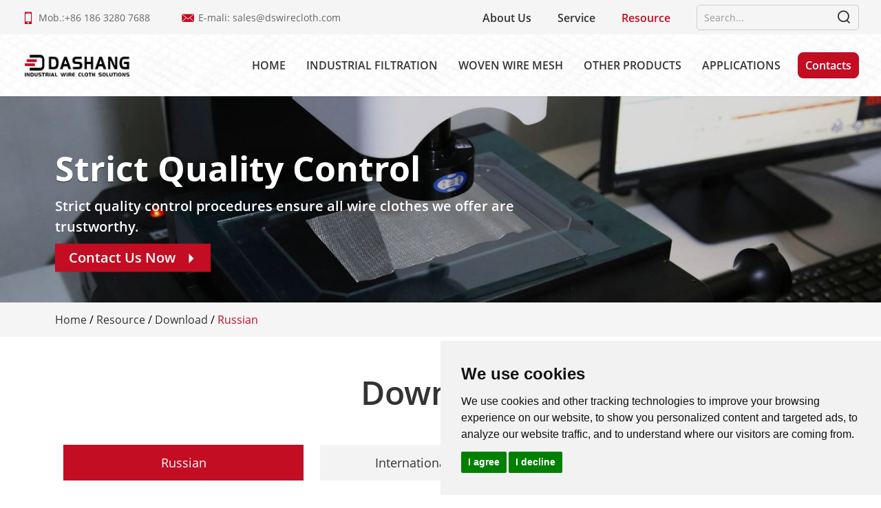

--- FILE ---
content_type: text/html
request_url: https://www.dswirecloth.com/russian/
body_size: 8698
content:
<!DOCTYPE html>
<html lang="en" prefix="og:http://ogp.me/ns#">
<head>
    <meta charset="utf-8">
    <meta name="viewport" content="width=device-width, initial-scale=1, maximum-scale=1, user-scalable=no">
    <meta http-equiv="X-UA-Compatible" content="IE=edge,chrome=1">
    <meta name="renderer" content="webkit">
    <meta content="telephone=no" name="format-detection" />
    <title>Spot-weld Packs</title>
    <meta name="keywords" content="Spot-weld Packs" />
    <meta name="description" content="Boost strength with our precision spot-weld packs." />
        <base href="https://www.dswirecloth.com/" />
                <link rel="stylesheet" href="/themes/simplebootx/style/css/index.css">    
    <link rel="preload" href="/themes/simplebootx/style/fonts/OpenSans.woff2" as="font" type="font/woff2" crossorigin>
    <link rel="preload" href="/themes/simplebootx/style/fonts/OpenSans-Semibold.woff2" as="font" type="font/woff2" crossorigin>
    <link rel="preload" href="/themes/simplebootx/style/fonts/OpenSans-Bold.woff2" as="font" type="font/woff2" crossorigin>
    <script src="/themes/simplebootx/style/js/jquery-3.5.1.min.js" type="text/javascript"></script>
        <link rel="shortcut icon" href="/favicon.ico" />
    <style>
.cc-nb-changep{display:none !important}
</style>
<script>
    window.dataLayer = window.dataLayer || [];
    function gtag() { dataLayer.push(arguments); }   
    gtag('consent', 'default', {
        analytics_storage: 'denied',
        ad_storage: 'denied',
        ad_user_data: 'denied',
        ad_personalization: 'denied',
        wait_for_update: 500, 
        region: [
            'AT', 'BE', 'BG', 'CY', 'CZ', 'DE', 'DK', 'EE', 'ES', 'FI', 'FR', 'GR', 'HR', 'HU', 'IE', 'IS', 'IT', 'LI', 'LT', 'LU', 'LV', 'MT', 'NL', 'NO', 'PL', 'PT', 'RO', 'SE', 'SI', 'SK'
        ] 
    });    
    gtag('set', 'url_passthrough', true); 
    gtag('set', 'ads_data_redaction', true);
</script>

<script>   
    if (localStorage['gtag.consent.option'] !== undefined) {
        const option = JSON.parse(localStorage['gtag.consent.option']);
        gtag('consent', 'update', option);
    }
</script>

<script>   
    document.addEventListener('click', function (e) {
        const btnAcceptCookie = e.target.closest('.cc-nb-okagree'); 
        if (btnAcceptCookie === null) return;
        const option = {
            'analytics_storage': 'granted',
            'ad_storage': 'granted',
            'ad_user_data': 'granted',
            'ad_personalization': 'granted'
        };
        gtag('consent', 'update', option);        
        localStorage['gtag.consent.option'] = JSON.stringify(option);
    });
</script>

<script>    
    document.addEventListener('click', function (e) {
        const btnRejectCookie = e.target.closest('.cc-nb-reject'); 
        if (btnRejectCookie === null) return;
        const option = {
            'analytics_storage': 'denied',
            'ad_storage': 'denied',
            'ad_user_data': 'denied',
            'ad_personalization': 'denied'
        };
        gtag('consent', 'update', option);       
        localStorage.removeItem('gtag.consent.option');
    });
</script>

<script type="text/javascript" src="https://www.termsfeed.com/public/cookie-consent/4.1.0/cookie-consent.js" charset="UTF-8"></script>
<script type="text/javascript" charset="UTF-8">
document.addEventListener('DOMContentLoaded', function () {
cookieconsent.run({"notice_banner_type":"simple","consent_type":"express","palette":"light","language":"en","page_load_consent_levels":["strictly-necessary"],"notice_banner_reject_button_hide":false,"preferences_center_close_button_hide":false,"page_refresh_confirmation_buttons":false});
});
</script>

<!-- Google Tag Manager -->
<script>(function(w,d,s,l,i){w[l]=w[l]||[];w[l].push({'gtm.start':
new Date().getTime(),event:'gtm.js'});var f=d.getElementsByTagName(s)[0],
j=d.createElement(s),dl=l!='dataLayer'?'&l='+l:'';j.async=true;j.src=
'https://www.googletagmanager.com/gtm.js?id='+i+dl;f.parentNode.insertBefore(j,f);
})(window,document,'script','dataLayer','GTM-TMX3C9LX');</script>
<!-- End Google Tag Manager -->
<!-- Google tag (gtag.js) -->
<script async src="https://www.googletagmanager.com/gtag/js?id=G-LDY1KCQT4N"></script>
<script>
  window.dataLayer = window.dataLayer || [];
  function gtag(){dataLayer.push(arguments);}
  gtag('js', new Date());

  gtag('config', 'G-LDY1KCQT4N');
</script>    <meta property="og:title" content="Spot-weld Packs"/>  
            <meta property="og:description" content="Boost strength with our precision spot-weld packs."/> 
            <meta property="og:type" content="website" />
      <meta property="og:site_name" content="Hebei Dashang Wire Mesh Products Co., Ltd."/>
      <meta property="og:url" content="russian/" />
                                                                                <meta property="og:image" content="logo.png"/>        
</head>
<body>
	<!-- nav -->
<div class="xnav">
	<div class="nav" id="nav" onClick="doAct(this);">
		<span class="nav1"></span>
		<span class="nav2"></span>
		<span class="nav3"></span>
	</div>
	<div class="smdaohang" id="smdaohang">
		<ul class="topnav">
			<form action="/index.php/Search/Index/index.html" name="productform" method="get" class="fix">
				<input type="text" placeholder="Search..." class="iptc l" name="q">
				<i class="iconfont icon-sousuo"></i>
				<input type="submit" value="" class="ipsc r">
			</form>
			<li>
				<a href="/">Home</a>
			</li>
			<li>
						<a href="about-us/">About Us</a>
																		</li><li>
						<a href="service/">Service</a>
																		</li><li>
						<a href="resource/">Resource</a>
													<ul>
										<li>
												<a href="resources/">Resources</a>
																							</li><li>
												<a href="quality-control/">Quality Control</a>
																							</li><li>
												<a href="download/">Download</a>
												<ul>
															<li>
																	<a href="russian/">Russian</a>
																																	</li><li>
																	<a href="international-standard/">International Standard</a>
																																	</li><li>
																	<a href="domestic-standards/">Domestic Standards</a>
																																	</li>														</ul>											</li><li>
												<a href="resource/glossary/">Glossary</a>
																							</li><li>
												<a href="video/">Video</a>
																							</li><li>
												<a href="news/">News</a>
																							</li><li>
												<a href="faq/">FAQ</a>
																							</li>									</ul>					</li><li>
						<a href="products/">Products</a>
													<ul>
										<li>
												<a href="industrial-filtration/">Industrial Filtration</a>
																							</li><li>
												<a href="woven-wire-mesh/">Woven Wire Mesh</a>
																							</li><li>
												<a href="other-products/">Other Products</a>
																							</li>									</ul>					</li><li>
						<a href="applications/">Applications</a>
													<ul>
										<li>
												<a href="oil-gas/">OIL & GAS</a>
																							</li><li>
												<a href="food-beverage-filtration-applications/">Food & Beverage Filtration Applications</a>
																							</li><li>
												<a href="chemical-processing-applications/">Chemical Processing Applications</a>
																							</li><li>
												<a href="hot-gas-filtration-element-applications/">Hot Gas Filtration Element Applications</a>
																							</li><li>
												<a href="window-insect-screen-mesh/">Window Insect Screen Mesh</a>
																							</li><li>
												<a href="emi-and-rfi-shielding/">EMI and RFI Shielding</a>
																							</li>									</ul>					</li><li>
						<a href="contacts/">Contacts</a>
																		</li>		</ul>
	</div>
</div>
<!-- head -->
<header class="head">
	<div class="head1">
		<div class="zong">
			<ul class="head-lx">
				<li>
					<i class="iconfont icon-mobile"></i>
					<p>Mob.:+86 186 3280 7688</p>
				</li>
				<li>
					<i class="iconfont icon-email1"></i>
					<p>E-mali: <a href="mailto:sales@dswirecloth.com " target="_blank" rel="nofollow">sales@dswirecloth.com </a></p>
				</li>
			</ul>
			<div class="head1-r">
				<ul class="xdh">
					<li >
								<a href="about-us/">About Us</a>
															</li><li >
								<a href="service/">Service</a>
															</li><li class="dangqian">
								<a href="resource/">Resource</a>
								<div class="yijiw">
											<ul class="yiji">
												<li>
														<p><a href="resources/">Resources</a></p>
																											</li><li>
														<p><a href="quality-control/">Quality Control</a></p>
																											</li><li>
														<p><a href="download/">Download</a></p>
														<ul class="erji">
																	<li>
																			<p>
																				<a href="russian/">Russian</a>
																			</p>
																																					</li><li>
																			<p>
																				<a href="international-standard/">International Standard</a>
																			</p>
																																					</li><li>
																			<p>
																				<a href="domestic-standards/">Domestic Standards</a>
																			</p>
																																					</li>																</ul>													</li><li>
														<p><a href="resource/glossary/">Glossary</a></p>
																											</li><li>
														<p><a href="video/">Video</a></p>
																											</li><li>
														<p><a href="news/">News</a></p>
																											</li><li>
														<p><a href="faq/">FAQ</a></p>
																											</li>											</ul>
										</div>							</li>				</ul>
				
				<div class="sousuo">
					<form action="/index.php/Search/Index/index.html" name="productform" method="get">
						<input type="text" placeholder="Search..." class="sou" name="q" />
						<input type="submit" value="" class="suo" />
						<i class="iconfont icon-sousuo sous"></i>
					</form>
				</div>
			</div>
		</div>
	</div>
	<div class="head2">
		<div class="zong">
			<div class="logo" >
				<a href="/" style="display: block; overflow: hidden; position: relative; height: 0px; padding-bottom:29.41%">
					<img style="position: absolute; left: 0; top: 0; width: 100%" src="logo.png" alt="Hebei Dashang Wire Mesh Products Co., Ltd." title="Hebei Dashang Wire Mesh Products Co., Ltd.">
				</a>
			</div>
			
			<ul class="daohang">
				<li ><a href="/">Home</a></li>
				<li >
            							<a href="industrial-filtration/">
            								Industrial Filtration            								            								<i class="iconfont icon-bottom1"></i>            							</a>
            							<div class="yijiw">
            											<ul class="yiji">
            												<li>
            														<p><a href="industrial-filtration/extruder-screens-packs.html">Extruder Screens & Packs</a></p>
            													</li><li>
            														<p><a href="industrial-filtration/standard-five-layer-sintered-mesh.html">Standard Five-layer Sintered Mesh</a></p>
            													</li><li>
            														<p><a href="industrial-filtration/sintered-mesh-filter-discs.html">Sintered Mesh Filter Discs</a></p>
            													</li><li>
            														<p><a href="industrial-filtration/perforated-plate-composite-sintered-mesh.html">Perforated Plate Composite Sintered Mesh</a></p>
            													</li><li>
            														<p><a href="industrial-filtration/sintered-metal-fiber.html">Sintered Metal Fiber</a></p>
            													</li><li>
            														<p><a href="industrial-filtration/stainless-steel-pleated-filter-element.html">Stainless Steel Pleated Filter Element</a></p>
            													</li><li>
            														<p><a href="industrial-filtration/sintered-mesh-filter-element.html"> Sintered Mesh Filter Element</a></p>
            													</li>            											</ul>
            										</div>            								            						</li><li >
            							<a href="woven-wire-mesh/">
            								Woven Wire Mesh            								            								<i class="iconfont icon-bottom1"></i>            							</a>
            							<div class="yijiw">
            											<ul class="yiji">
            												<li>
            														<p><a href="woven-wire-mesh/stainless-steel-filter-mesh.html">Stainless Steel Filter Mesh</a></p>
            													</li><li>
            														<p><a href="woven-wire-mesh/stainless-steel-square-mesh-.html">Stainless steel square mesh</a></p>
            													</li><li>
            														<p><a href="woven-wire-mesh/copper-woven-wire-mesh.html">Copper Woven Wire Mesh</a></p>
            													</li><li>
            														<p><a href="woven-wire-mesh/brass-woven-wire-mesh.html">Brass Woven Wire Mesh</a></p>
            													</li><li>
            														<p><a href="woven-wire-mesh/bronze-woven-wire-mesh.html">Phosphor Bronze Woven Wire Mesh</a></p>
            													</li><li>
            														<p><a href="woven-wire-mesh/nickel-woven-wire-mesh.html">Nickel Woven Wire Mesh</a></p>
            													</li><li>
            														<p><a href="woven-wire-mesh/stainless-steel-crimped-mesh.html">stainless Steel Crimped Mesh</a></p>
            													</li><li>
            														<p><a href="woven-wire-mesh/stainless-steel-bolting-cloth-mesh.html">Stainless steel bolting cloth mesh</a></p>
            													</li>            											</ul>
            										</div>            								            						</li><li >
            							<a href="other-products/">
            								Other Products            								            								<i class="iconfont icon-bottom1"></i>            							</a>
            							<div class="yijiw">
            											<ul class="yiji">
            												<li>
            														<p><a href="other-products/epoxy-coated-wire-mesh.html">Epoxy coated wire mesh</a></p>
            													</li><li>
            														<p><a href="other-products/knitted-wire-mesh-and-demister.html">Knitted wire mesh and demister</a></p>
            													</li><li>
            														<p><a href="other-products/stainless-steel-wires.html">Stainless steel wires</a></p>
            													</li><li>
            														<p><a href="other-products/stainless-steel-welded-wire-mesh.html">Stainless steel welded wire mesh</a></p>
            													</li><li>
            														<p><a href="other-products/stainless-steel-welded-wire-mesh-panels.html">Stainless steel welded wire mesh panels</a></p>
            													</li>            											</ul>
            										</div>            								            						</li>												    <li ><a href="applications/">Applications</a></li>				<li>
					<div class="con">
						<a href="contacts/">Contacts</a>
					</div>
				</li>
			</ul>
		</div>
	</div>
</header>

		
<div class="dhck"></div>

<!-- banner -->
<section class="banner fybanner" style="position: relative; padding-top: 23.4375%; overflow: hidden;">
	<img src="/themes/simplebootx/style/images/fybanner.jpg" alt="Russian" title="Russian" style="position: absolute; left: 0; top: 0; width: 100%;">
	<div class="banz zong">
		<p class="ban-bt">Strict Quality Control</p>
		<p class="ban-nr">Strict quality control procedures ensure all wire clothes we offer are trustworthy.</p>
		<div class="ban-btn">
			<a href="contacts/">Contact Us Now <i class="iconfont icon-right2"></i></a>
		</div>
	</div>
</section>

<!-- mbx -->
<section class="mbx">
	<div class="zong">
		<div class="fenytop">
			
<a href="/" title="Home">Home</a> / <a href="resource/" >Resource</a> / <a href="download/" >Download</a> / <a  class="fydq">Russian</a>		</div>
	</div>
</section>

<!-- r3m1 -->
<section class="r3m1 mpdt mpdb">
	<div class="zong">
		<p class="r3m1-bt m1-bt">Download</p>
		<ul class="r3m1-top">
			<li class="r3m1-t-dq">
						<a href="russian/">Russian</a>
					</li><li >
						<a href="international-standard/">International Standard</a>
					</li><li >
						<a href="domestic-standards/">Domestic Standards</a>
					</li>		</ul>
<ul class="r3m1-xq">
			<li>
					<div class="r3m1-img">
						<a href="data/upload/20231120/655af6594f274.pdf" target="_blank">
							<img data-original="data/watermark/20231120/655af63241f84300_400.webp" title="Gost_6613-86 square woven mesh 2" alt="Gost_6613-86 square woven mesh 2" class="nlazy">
						</a>
					</div>
					<div class="r3m1-r">
						<p class="r3m1-xbt">
							<a href="data/upload/20231120/655af6594f274.pdf" target="_blank" title="Gost_6613-86 square woven mesh 2">Gost_6613-86 square woven mesh 2</a>
						</p>
						<div class="r1m1-nr m1-nr">
							<p><a href="data/upload/20231120/655af6594f274.pdf" target="_blank" title=""></a></p>
						</div>
						
						<div class="r3m1-btn">
							<a href="data/upload/20231120/655af6594f274.pdf" target="_blank"><i class="iconfont icon-download"></i> Download</a>
						</div>
					</div>
				</li><li>
					<div class="r3m1-img">
						<a href="data/upload/20231120/655af65462324.pdf" target="_blank">
							<img data-original="data/watermark/20231120/655af6199826c300_400.webp" title="Gost_3826-82 square woven mesh" alt="Gost_3826-82 square woven mesh" class="nlazy">
						</a>
					</div>
					<div class="r3m1-r">
						<p class="r3m1-xbt">
							<a href="data/upload/20231120/655af65462324.pdf" target="_blank" title="Gost_3826-82 square woven mesh">Gost_3826-82 square woven mesh</a>
						</p>
						<div class="r1m1-nr m1-nr">
							<p><a href="data/upload/20231120/655af65462324.pdf" target="_blank" title=""></a></p>
						</div>
						
						<div class="r3m1-btn">
							<a href="data/upload/20231120/655af65462324.pdf" target="_blank"><i class="iconfont icon-download"></i> Download</a>
						</div>
					</div>
				</li><li>
					<div class="r3m1-img">
						<a href="data/upload/20231120/655af64f01074.pdf" target="_blank">
							<img data-original="data/watermark/20231120/655af603079ec300_400.webp" title="Gost_3306-88 square mesh made of corrugated steel wire" alt="Gost_3306-88 square mesh made of corrugated steel wire" class="nlazy">
						</a>
					</div>
					<div class="r3m1-r">
						<p class="r3m1-xbt">
							<a href="data/upload/20231120/655af64f01074.pdf" target="_blank" title="Gost_3306-88 square mesh made of corrugated steel wire">Gost_3306-88 square mesh made of corrugated steel wire</a>
						</p>
						<div class="r1m1-nr m1-nr">
							<p><a href="data/upload/20231120/655af64f01074.pdf" target="_blank" title=""></a></p>
						</div>
						
						<div class="r3m1-btn">
							<a href="data/upload/20231120/655af64f01074.pdf" target="_blank"><i class="iconfont icon-download"></i> Download</a>
						</div>
					</div>
				</li><li>
					<div class="r3m1-img">
						<a href="data/upload/20231120/655af6494e6bc.pdf" target="_blank">
							<img data-original="data/watermark/20231120/655af5e451d6c300_400.webp" title="Gost_3187-76 filter woven mesh" alt="Gost_3187-76 filter woven mesh" class="nlazy">
						</a>
					</div>
					<div class="r3m1-r">
						<p class="r3m1-xbt">
							<a href="data/upload/20231120/655af6494e6bc.pdf" target="_blank" title="Gost_3187-76 filter woven mesh">Gost_3187-76 filter woven mesh</a>
						</p>
						<div class="r1m1-nr m1-nr">
							<p><a href="data/upload/20231120/655af6494e6bc.pdf" target="_blank" title=""></a></p>
						</div>
						
						<div class="r3m1-btn">
							<a href="data/upload/20231120/655af6494e6bc.pdf" target="_blank"><i class="iconfont icon-download"></i> Download</a>
						</div>
					</div>
				</li><li>
					<div class="r3m1-img">
						<a href="data/upload/20231120/655af59d7bd4c.pdf" target="_blank">
							<img data-original="data/watermark/20231120/655af5ce3a284300_400.webp" title="Gost_2715-75 metal mesh types" alt="Gost_2715-75 metal mesh types" class="nlazy">
						</a>
					</div>
					<div class="r3m1-r">
						<p class="r3m1-xbt">
							<a href="data/upload/20231120/655af59d7bd4c.pdf" target="_blank" title="Gost_2715-75 metal mesh types">Gost_2715-75 metal mesh types</a>
						</p>
						<div class="r1m1-nr m1-nr">
							<p><a href="data/upload/20231120/655af59d7bd4c.pdf" target="_blank" title=""></a></p>
						</div>
						
						<div class="r3m1-btn">
							<a href="data/upload/20231120/655af59d7bd4c.pdf" target="_blank"><i class="iconfont icon-download"></i> Download</a>
						</div>
					</div>
				</li>		</ul>
		<div class="fy">
					</div>
			</div>
</section>

<!-- r3m2 -->
<section class="r3m2 main2 mpdt mpdb">
	<!-- r1m3 -->
<div class="zong">
	<div class="m2-l">
			<p class="m1-bt">Need a Custom Solution?</p>
			<div class="m2-nr">
				<p>Dashang Wire Mesh has established a standard process for drawing and annealing wires, weaving mesh production and deeper processing, and inspection.</p>
			</div>
		</div>	<div class="m2-btn">
		<a href="contacts/">Contact Us <i class="iconfont icon-right"></i></a>
	</div>
</div>
</section>
<!-- r3m3 -->
<section class="r3m3 r1m4 mpdt mpdb">
	<!-- r1m4 -->
<div class="zong">
	<p class="m1-bt">Related Products</p>
	<div class="r1m4-sw-btn">
		<div class="r1m4-prev iconfont icon-left1"></div>
		<div class="r1m4-next iconfont icon-right1"></div>
	</div>
	<div class="r1m4-xq">
		<div class="swiper r1m4-sw">
			<div class="swiper-wrapper">
				<div class="swiper-slide">
						<div class="r1m4-img">
							<a href="other-products/stainless-steel-welded-wire-mesh-panels.html">
								<img src="data/upload/20250421/6805b23f7efde_.webp" alt="Stainless steel welded wire mesh panels" title="Stainless steel welded wire mesh panels">
							</a>
						</div>
						<div class="r1m4-nr">
							<p class="r1m1-xbt"><a href="other-products/stainless-steel-welded-wire-mesh-panels.html">Stainless steel welded wire mesh panels</a></p>
							<div class="m1-nr">
								<p>
									<a href="other-products/stainless-steel-welded-wire-mesh-panels.html" title="Stainless steel welded wire mesh is made of stainless steel wire through an automatic welding mesh machine. Compared with galvanized welded wire mesh, the corrosion resistance of stainless steel welded wire mesh depends on its material itself, not the surface coating, so the selection of its material is very important.
">Stainless steel welded wire mesh is made of stainless steel wire through an automatic welding mesh machine. Compared with galvanized welded wire mesh, the corrosion resistance of stainless steel welded wire mesh depends on its material itself, not the surface coating, so the selection of its material is very important.
</a>
								</p>
							</div>
							
							<div class="r1m4-btn">
								<a href="other-products/stainless-steel-welded-wire-mesh-panels.html">View More+</a>
							</div>
						</div>
					</div><div class="swiper-slide">
						<div class="r1m4-img">
							<a href="woven-wire-mesh/stainless-steel-filter-mesh.html">
								<img src="data/watermark/20231208/65729fff678a0_.webp" alt="Stainless Steel Filter Mesh" title="Stainless Steel Filter Mesh">
							</a>
						</div>
						<div class="r1m4-nr">
							<p class="r1m1-xbt"><a href="woven-wire-mesh/stainless-steel-filter-mesh.html">Stainless Steel Filter Mesh</a></p>
							<div class="m1-nr">
								<p>
									<a href="woven-wire-mesh/stainless-steel-filter-mesh.html" title="Dashang Wire Mesh provides a full range of filter mesh with filtration range from 300 microns to 1 micron according to ASTM E2814 and GB/T 21648.">Dashang Wire Mesh provides a full range of filter mesh with filtration range from 300 microns to 1 micron according to ASTM E2814 and GB/T 21648.</a>
								</p>
							</div>
							
							<div class="r1m4-btn">
								<a href="woven-wire-mesh/stainless-steel-filter-mesh.html">View More+</a>
							</div>
						</div>
					</div><div class="swiper-slide">
						<div class="r1m4-img">
							<a href="industrial-filtration/sintered-mesh-filter-element.html">
								<img src="data/watermark/20231220/65826390d6e64_.webp" alt=" Sintered Mesh Filter Element" title=" Sintered Mesh Filter Element">
							</a>
						</div>
						<div class="r1m4-nr">
							<p class="r1m1-xbt"><a href="industrial-filtration/sintered-mesh-filter-element.html"> Sintered Mesh Filter Element</a></p>
							<div class="m1-nr">
								<p>
									<a href="industrial-filtration/sintered-mesh-filter-element.html" title="Dashang Wire Mesh could provide different filters elements meeting the filtration needs of the industrial sector, such as sintered mesh filter.">Dashang Wire Mesh could provide different filters elements meeting the filtration needs of the industrial sector, such as sintered mesh filter.</a>
								</p>
							</div>
							
							<div class="r1m4-btn">
								<a href="industrial-filtration/sintered-mesh-filter-element.html">View More+</a>
							</div>
						</div>
					</div><div class="swiper-slide">
						<div class="r1m4-img">
							<a href="other-products/stainless-steel-welded-wire-mesh.html">
								<img src="data/watermark/20231220/658277d6149aa_.webp" alt="Stainless steel welded wire mesh" title="Stainless steel welded wire mesh">
							</a>
						</div>
						<div class="r1m4-nr">
							<p class="r1m1-xbt"><a href="other-products/stainless-steel-welded-wire-mesh.html">Stainless steel welded wire mesh</a></p>
							<div class="m1-nr">
								<p>
									<a href="other-products/stainless-steel-welded-wire-mesh.html" title="Stainless steel welded wire mesh is made of stainless steel wire through an automatic welding mesh machine. Compared with galvanized welded wire mesh, the corrosion resistance of stainless steel welded wire mesh depends on its material itself, not the surface coating, so the selection of its material is very important.">Stainless steel welded wire mesh is made of stainless steel wire through an automatic welding mesh machine. Compared with galvanized welded wire mesh, the corrosion resistance of stainless steel welded wire mesh depends on its material itself, not the surface coating, so the selection of its material is very important.</a>
								</p>
							</div>
							
							<div class="r1m4-btn">
								<a href="other-products/stainless-steel-welded-wire-mesh.html">View More+</a>
							</div>
						</div>
					</div><div class="swiper-slide">
						<div class="r1m4-img">
							<a href="woven-wire-mesh/stainless-steel-square-mesh-.html">
								<img src="data/watermark/20231212/6577b39369b17_.webp" alt="Stainless steel square mesh" title="Stainless steel square mesh">
							</a>
						</div>
						<div class="r1m4-nr">
							<p class="r1m1-xbt"><a href="woven-wire-mesh/stainless-steel-square-mesh-.html">Stainless steel square mesh</a></p>
							<div class="m1-nr">
								<p>
									<a href="woven-wire-mesh/stainless-steel-square-mesh-.html" title="Dashang Wire Mesh provides a full range of stainless steel square mesh with opening size range from 25 microns to 20mm (from mesh1x1 to mesh500x500) according to international standard ASTM E2016 and ISO9044 and ISO4873. It is made of high-quality wire materials of grades 304, 304L, 316, 316L, 321, 430, 317L, 904L, etc., woven by warp and weft dire">Dashang Wire Mesh provides a full range of stainless steel square mesh with opening size range from 25 microns to 20mm (from mesh1x1 to mesh500x500) according to international standard ASTM E2016 and ISO9044 and ISO4873. It is made of high-quality wire materials of grades 304, 304L, 316, 316L, 321, 430, 317L, 904L, etc., woven by warp and weft dire</a>
								</p>
							</div>
							
							<div class="r1m4-btn">
								<a href="woven-wire-mesh/stainless-steel-square-mesh-.html">View More+</a>
							</div>
						</div>
					</div><div class="swiper-slide">
						<div class="r1m4-img">
							<a href="other-products/stainless-steel-wires.html">
								<img src="data/watermark/20231220/658276543995f_.webp" alt="Stainless steel wires" title="Stainless steel wires">
							</a>
						</div>
						<div class="r1m4-nr">
							<p class="r1m1-xbt"><a href="other-products/stainless-steel-wires.html">Stainless steel wires</a></p>
							<div class="m1-nr">
								<p>
									<a href="other-products/stainless-steel-wires.html" title="Dashang Wire Mesh started from a stainless steel wire factory in 1998. We can provide different types of stainless steel wires in different applications: weaving wire, annealing wire, spring wire and welding wire.">Dashang Wire Mesh started from a stainless steel wire factory in 1998. We can provide different types of stainless steel wires in different applications: weaving wire, annealing wire, spring wire and welding wire.</a>
								</p>
							</div>
							
							<div class="r1m4-btn">
								<a href="other-products/stainless-steel-wires.html">View More+</a>
							</div>
						</div>
					</div><div class="swiper-slide">
						<div class="r1m4-img">
							<a href="industrial-filtration/stainless-steel-pleated-filter-element.html">
								<img src="data/watermark/20240812/66b9cc9989263_.webp" alt="Stainless Steel Pleated Filter Element" title="Stainless Steel Pleated Filter Element">
							</a>
						</div>
						<div class="r1m4-nr">
							<p class="r1m1-xbt"><a href="industrial-filtration/stainless-steel-pleated-filter-element.html">Stainless Steel Pleated Filter Element</a></p>
							<div class="m1-nr">
								<p>
									<a href="industrial-filtration/stainless-steel-pleated-filter-element.html" title="Stainless steel pleated filter element are mainly using stainless steel woven mesh or stainless steel fiber felt. Large filtration area (5-10 times that of ordinary cylindrical filter element) and wide filtration fineness range (1-300μm).">Stainless steel pleated filter element are mainly using stainless steel woven mesh or stainless steel fiber felt. Large filtration area (5-10 times that of ordinary cylindrical filter element) and wide filtration fineness range (1-300μm).</a>
								</p>
							</div>
							
							<div class="r1m4-btn">
								<a href="industrial-filtration/stainless-steel-pleated-filter-element.html">View More+</a>
							</div>
						</div>
					</div><div class="swiper-slide">
						<div class="r1m4-img">
							<a href="woven-wire-mesh/copper-woven-wire-mesh.html">
								<img src="data/watermark/20240814/66bc5e0648962_.webp" alt="Copper Woven Wire Mesh" title="Copper Woven Wire Mesh">
							</a>
						</div>
						<div class="r1m4-nr">
							<p class="r1m1-xbt"><a href="woven-wire-mesh/copper-woven-wire-mesh.html">Copper Woven Wire Mesh</a></p>
							<div class="m1-nr">
								<p>
									<a href="woven-wire-mesh/copper-woven-wire-mesh.html" title="Pure copper wire woven mesh usually uses purple copper wire as the material, with a copper content of 99.95%, ensuring the conductivity and signal shielding effect of the product. The weaving process of this type of mesh material is mainly plain weave, which makes the mesh surface uniform and the structure stable. ">Pure copper wire woven mesh usually uses purple copper wire as the material, with a copper content of 99.95%, ensuring the conductivity and signal shielding effect of the product. The weaving process of this type of mesh material is mainly plain weave, which makes the mesh surface uniform and the structure stable. </a>
								</p>
							</div>
							
							<div class="r1m4-btn">
								<a href="woven-wire-mesh/copper-woven-wire-mesh.html">View More+</a>
							</div>
						</div>
					</div><div class="swiper-slide">
						<div class="r1m4-img">
							<a href="industrial-filtration/sintered-metal-fiber.html">
								<img src="data/watermark/20231220/6582638215ad4_.webp" alt="Sintered Metal Fiber" title="Sintered Metal Fiber">
							</a>
						</div>
						<div class="r1m4-nr">
							<p class="r1m1-xbt"><a href="industrial-filtration/sintered-metal-fiber.html">Sintered Metal Fiber</a></p>
							<div class="m1-nr">
								<p>
									<a href="industrial-filtration/sintered-metal-fiber.html" title="Sintered metal fiber (non-woven medium) is made of fine metal fibers that are non-woven, laminated and sintered at high temperature.">Sintered metal fiber (non-woven medium) is made of fine metal fibers that are non-woven, laminated and sintered at high temperature.</a>
								</p>
							</div>
							
							<div class="r1m4-btn">
								<a href="industrial-filtration/sintered-metal-fiber.html">View More+</a>
							</div>
						</div>
					</div><div class="swiper-slide">
						<div class="r1m4-img">
							<a href="other-products/knitted-wire-mesh-and-demister.html">
								<img src="data/watermark/20231220/658276110cb16_.webp" alt="Knitted wire mesh and demister" title="Knitted wire mesh and demister">
							</a>
						</div>
						<div class="r1m4-nr">
							<p class="r1m1-xbt"><a href="other-products/knitted-wire-mesh-and-demister.html">Knitted wire mesh and demister</a></p>
							<div class="m1-nr">
								<p>
									<a href="other-products/knitted-wire-mesh-and-demister.html" title="Knitted wire mesh with various materials and types is widely used in chemical, oil and marine industries for shielding, filtering and cleaning.">Knitted wire mesh with various materials and types is widely used in chemical, oil and marine industries for shielding, filtering and cleaning.</a>
								</p>
							</div>
							
							<div class="r1m4-btn">
								<a href="other-products/knitted-wire-mesh-and-demister.html">View More+</a>
							</div>
						</div>
					</div>			</div>
		</div>
	</div>
</div>
</section>
<script src="/themes/simplebootx/style/js/swiper-bundle.min.js"></script>
<script>
	var mySwiper = new Swiper('.r1m4-sw',{
		navigation: {
			nextEl: ".r1m4-next",
			prevEl: ".r1m4-prev",
		},
		breakpoints:{
			1000:{
				slidesPerView: 4,
				spaceBetween: "1.92857%",
			},
			768:{
				slidesPerView: 3,
				spaceBetween: "2%",
			},
			481:{
				slidesPerView: 2,
				spaceBetween: "2%",
			},
			1:{
				slidesPerView: 1,
				spaceBetween: "2%",
			},
		},
	})
</script>

<!-- foot -->
<footer class="foot">
	<div class="foot1">
		<div class="zong">
			<div class="folie fo1">
			    <div class='dif_footer'>
			        <p class="fobiao">Quick Links</p>
			        <svg class='dif_up' t="1733382479329" class="icon" viewBox="0 0 1024 1024" version="1.1" xmlns="http://www.w3.org/2000/svg" p-id="2962" width="200" height="200"><path d="M624.913 510.85L248.216 894.513c-27.861 28.372-27.861 74.317 0 102.625 27.797 28.308 72.911 28.308 100.644 0l426.924-434.72c13.994-14.25 20.896-32.91 20.832-51.568 0.064-18.66-6.838-37.255-20.832-51.505L348.86 24.625c-27.797-28.308-72.911-28.308-100.644 0-27.861 28.309-27.861 74.254 0 102.498L624.913 510.85z" p-id="2963" fill="#ffffff"></path></svg>
			    </div>
			    
			    <nav class="fonav">
			        <p><a href="/">Home</a></p>
			        <p><a href="about-us/">About Us</a></p><p><a href="service/">Service</a></p><p><a href="resource/">Resource</a></p><p><a href="products/">Products</a></p><p><a href="applications/">Applications</a></p><p><a href="contacts/">Contacts</a></p>			    </nav>
			</div>
			<div class="folie fo2">
			    <div class='dif_footer'>
			        <p class="fobiao"><a href="/index.php/Search/Index/index.html">Products</a></p>
			        <svg class='dif_up' t="1733382479329" class="icon" viewBox="0 0 1024 1024" version="1.1" xmlns="http://www.w3.org/2000/svg" p-id="2962" width="200" height="200"><path d="M624.913 510.85L248.216 894.513c-27.861 28.372-27.861 74.317 0 102.625 27.797 28.308 72.911 28.308 100.644 0l426.924-434.72c13.994-14.25 20.896-32.91 20.832-51.568 0.064-18.66-6.838-37.255-20.832-51.505L348.86 24.625c-27.797-28.308-72.911-28.308-100.644 0-27.861 28.309-27.861 74.254 0 102.498L624.913 510.85z" p-id="2963" fill="#ffffff"></path></svg>
			    </div>
			    
			    <nav class="fonav">
		    		<p><a href="woven-wire-mesh/stainless-steel-filter-mesh.html">Stainless Steel Filter Mesh</a></p><p><a href="industrial-filtration/sintered-mesh-filter-element.html"> Sintered Mesh Filter Element</a></p><p><a href="industrial-filtration/stainless-steel-pleated-filter-element.html">Stainless Steel Pleated Filter Element</a></p><p><a href="industrial-filtration/sintered-metal-fiber.html">Sintered Metal Fiber</a></p><p><a href="industrial-filtration/perforated-plate-composite-sintered-mesh.html">Perforated Plate Composite Sintered Mesh</a></p><p><a href="industrial-filtration/sintered-mesh-filter-discs.html">Sintered Mesh Filter Discs</a></p><p><a href="industrial-filtration/standard-five-layer-sintered-mesh.html">Standard Five-layer Sintered Mesh</a></p><p><a href="industrial-filtration/extruder-screens-packs.html">Extruder Screens & Packs</a></p>			    </nav>
			</div>
			<div class="folie fo3">
			    <div class='dif_footer'>
			        <p class="fobiao"><a href="Contacts">Contact Us</a></p>
			        <svg class='dif_up' t="1733382479329" class="icon" viewBox="0 0 1024 1024" version="1.1" xmlns="http://www.w3.org/2000/svg" p-id="2962" width="200" height="200"><path d="M624.913 510.85L248.216 894.513c-27.861 28.372-27.861 74.317 0 102.625 27.797 28.308 72.911 28.308 100.644 0l426.924-434.72c13.994-14.25 20.896-32.91 20.832-51.568 0.064-18.66-6.838-37.255-20.832-51.505L348.86 24.625c-27.797-28.308-72.911-28.308-100.644 0-27.861 28.309-27.861 74.254 0 102.498L624.913 510.85z" p-id="2963" fill="#ffffff"></path></svg>
			    </div>
			    
			    <ul class="foul">
			        <li>Tel.: +86 318 756 3319</li>
			        <li>Mob.: +86 186 3280 7688</li>
			        <li>Fax: +86 318 752 1333</li>
					<li>E-mali: 
					    <a href="mailto:sales@dswirecloth.com " target="_blank" rel="nofollow">sales@dswirecloth.com </a>
					</li>
					<li>WhatsApp: 
					    <a href="https://api.whatsapp.com/send?phone=8618632807688" target="_blank" rel="nofollow">+86 186 3280 7688</a>
					</li>
					<li>WeChat: +86 186 3280 7688</li>
				</ul>
				
				<div class="shejiao">
								        			        			        			        			        <a href="https://www.facebook.com/DSWIREMESH2022/" target="_blank" rel="nofollow">
			            	<i class="iconfont icon-facebook"></i>
			            </a>			        			        <a href="https://www.linkedin.com/company/dswiremesh" target="_blank" rel="nofollow">
			            	<i class="iconfont icon-linkedin"></i>
			            </a>			        			        <a href="https://www.instagram.com/dsfiltermesh/" target="_blank" rel="nofollow">
			            	<i class="iconfont icon-instagram1"></i>
			            </a>			        			        <a href="https://www.youtube.com/channel/UCtYccdE_udY5ley7tdqTMDg" target="_blank" rel="nofollow">
			            	<i class="iconfont icon-youtube"></i>
			            </a>			        			        				</div>
			</div>
			
			<div class="folie fo4">
				<p class="fobiao"><a href="contacts/">Get in Touch</a></p>
				
				<div class="fobd">
					<form method='post' action="/index.php/api/guestbook/addmsg.html" enctype='multipart/form-data' onSubmit="return submitMsg1()">
						<p class="xing"><input placeholder="Name" type="text" name="full_name" id="full_namea"></p>
						<p class="xing"><input placeholder="E-mail" type="text" name="email" id="emaila"></p>
						<p><input placeholder="Tel." type="text" name="tel"></p>
						<p><input placeholder="Country" type="text" name="from_country"></p>
						<p class="chang"><textarea placeholder="Your Message" name="msg"></textarea></p>
						<div class="yz chang">
							<p class="xing zm"><input placeholder="CAPTCHA " type="text" name="verify" id="captcha"></p>
							<div class="yzm">
								<img src="/index.php?g=api&m=checkcode&a=index&length=4&font_size=16&width=114&height=34&use_noise=0&use_curve=0&id=10" onclick="this.src='/index.php?g=api&m=checkcode&a=index&length=4&font_size=16&width=114&height=34&use_noise=0&use_curve=0&id=10&time='+Math.random();" class="verify_img" />							</div>
							<p class="cbtn"><input type="submit" value="SUBMIT" class="contbtn"></p>
						</div>
						<input name="type" value="1" type="hidden">
						<input name="verifyid" value="10" type="hidden">
					</form>
				</div>
			</div>
			<script>
					if ($(window).innerWidth() < 768) {
						$(".foot .dif_footer+*").hide();
					}
					$(".dif_up").click(function () {
                        if ($(this).parent().next().is(":hidden")) {
                          $(this).parent().next().stop().slideDown();
                          $(this).addClass("active");
                        } else {
                          $(this).parent().next().stop().slideUp();
                          $(this).removeClass("active");
                        }
                      });
			</script>
		</div>
	</div>
	<div class="foot2">
		<div class="zong">
			<div class="fop">
				<p>Copyright © Hebei Dashang Wire Mesh Products Co., Ltd.  All Rights Reserved				    |
				    <a href="/sitemap.xml" target="_blank">Sitemap</a>
				    | Powered by				    <a href="https://www.reanod.com" target="_blank" rel="nofollow"><img src="/themes/simplebootx/style/images/reanod.png" alt="Reanod" class="tm"></a>
				</p>
			</div>
									            		</div>
	</div>
</footer>
<!--  lianxi -->
	<div class="lianxi">
		<div>
		    <a href="mailto:sales@dswirecloth.com " class="iconfont icon-email1 ke1"></a>
		</div>
		<!--<div>-->
		<!--    <a href="" target="_blank" rel="nofollow" class="iconfont icon-skype1 ke2"></a>-->
		<!--</div>-->
		<div class="weixin weixin1">
		    <a target="_blank" rel="nofollow" class="iconfont icon-wechat ke3"></a>
		    <img src="/themes/simplebootx/picbanners/erweima.png" alt="WeChat" title="WeChat">
		</div>
		<div class="weixin weixin2 dianji">
		    <a target="_blank" rel="nofollow" class="iconfont icon-wechat"></a>
		    <div class="tankuang">
		    	<img src="/themes/simplebootx/picbanners/erweima.png" alt="WeChat" title="WeChat">
		    </div>
		</div>
	    <div>
	        <a href="https://api.whatsapp.com/send?phone=8618632807688" target="_blank" rel="nofollow" class="iconfont icon-whatsapp1 ke4"></a>
	    </div>
	    <div class="top"><a class="iconfont icon-top ke5"></a></div>
	</div>

<script type="text/javascript" src="/themes/simplebootx/style/js/bottom.js"></script>

<script src="/themes/simplebootx/style/lang.js"></script>
<script src="/themes/simplebootx/style/form1.js"></script>
    <script>
var dxurl = window.location.href;
var title = "Russian";
if(!title)title='OTHER';
$.get("/index.php?g=Demo&m=Index&a=views&zxurl="+dxurl+"&title="+title);

var proarttitle = 'Russian';
</script>
    <script>
	    (function() {
	        if (0 < $("#share_container").length) {
	            var _code = document.createElement("script");
	            _code.src = "//code.reanodsz.com/static/share_code/js/main.js?time="+Math.random();
	            var s = document.getElementsByTagName("script")[0];
	            s.parentNode.insertBefore(_code, s);
	        }
	    })();
	</script>
	<script>
	    var cookie_id = checkCookie();
	    (function() {
	        var _code = document.createElement("script");
	        _code.src = "//chat.chukouplus.com/static/js/init_kefu.js?time="+Math.random();
	        var s = document.getElementsByTagName("script")[0];
	        s.parentNode.insertBefore(_code, s);
	    })();

	    function setCookie(cname,cvalue,exdays){
	        var d = new Date();
	        d.setTime(d.getTime()+(exdays*24*60*60*1000));
	        var expires = "expires="+d.toGMTString();
	        document.cookie = cname+"="+cvalue+"; "+expires +";path=/";
	    }

	    function getCookie(cname){
	        var name = cname + "=";
	        var ca = document.cookie.split(';');
	        for(var i=0; i<ca.length; i++) {
	            var c = ca[i].trim();
	            if (c.indexOf(name)==0) { return c.substring(name.length,c.length); }
	        }
	        return "";
	    }

	    function checkCookie(){
	        var webchat = getCookie("webchat");
	        if (webchat==""){
	            webchat = Date.now();
	            if (webchat!="" && webchat!=null){
	                setCookie("webchat",webchat);
	            }
	        }
	        return webchat;
	    }
	</script>
</body>
</html>

--- FILE ---
content_type: text/css
request_url: https://www.dswirecloth.com/themes/simplebootx/style/css/index.css
body_size: 23438
content:
@charset "utf-8";

/* CSS Document */
html {
	font-size: 62.5%;
	height: 100%;
	scroll-behavior: smooth;
	scroll-padding-top: 0;
}

body {
	margin: 0 auto;
	font-family: OpenSans, Arial, Helvetica, sans-serif;
	font-size: 12px;
	font-size: 1.2rem;
	height: 100%;
	background: #fff;
	width: 100%;
	max-width: 1920px;
	overflow-x: hidden;
}

@font-face{font-family:swiper-icons;src:url('data:application/font-woff;charset=utf-8;base64, [base64]//wADZ2x5ZgAAAywAAADMAAAD2MHtryVoZWFkAAABbAAAADAAAAA2E2+eoWhoZWEAAAGcAAAAHwAAACQC9gDzaG10eAAAAigAAAAZAAAArgJkABFsb2NhAAAC0AAAAFoAAABaFQAUGG1heHAAAAG8AAAAHwAAACAAcABAbmFtZQAAA/gAAAE5AAACXvFdBwlwb3N0AAAFNAAAAGIAAACE5s74hXjaY2BkYGAAYpf5Hu/j+W2+MnAzMYDAzaX6QjD6/4//Bxj5GA8AuRwMYGkAPywL13jaY2BkYGA88P8Agx4j+/8fQDYfA1AEBWgDAIB2BOoAeNpjYGRgYNBh4GdgYgABEMnIABJzYNADCQAACWgAsQB42mNgYfzCOIGBlYGB0YcxjYGBwR1Kf2WQZGhhYGBiYGVmgAFGBiQQkOaawtDAoMBQxXjg/wEGPcYDDA4wNUA2CCgwsAAAO4EL6gAAeNpj2M0gyAACqxgGNWBkZ2D4/wMA+xkDdgAAAHjaY2BgYGaAYBkGRgYQiAHyGMF8FgYHIM3DwMHABGQrMOgyWDLEM1T9/w8UBfEMgLzE////P/5//f/V/xv+r4eaAAeMbAxwIUYmIMHEgKYAYjUcsDAwsLKxc3BycfPw8jEQA/[base64]/uznmfPFBNODM2K7MTQ45YEAZqGP81AmGGcF3iPqOop0r1SPTaTbVkfUe4HXj97wYE+yNwWYxwWu4v1ugWHgo3S1XdZEVqWM7ET0cfnLGxWfkgR42o2PvWrDMBSFj/IHLaF0zKjRgdiVMwScNRAoWUoH78Y2icB/yIY09An6AH2Bdu/UB+yxopYshQiEvnvu0dURgDt8QeC8PDw7Fpji3fEA4z/PEJ6YOB5hKh4dj3EvXhxPqH/SKUY3rJ7srZ4FZnh1PMAtPhwP6fl2PMJMPDgeQ4rY8YT6Gzao0eAEA409DuggmTnFnOcSCiEiLMgxCiTI6Cq5DZUd3Qmp10vO0LaLTd2cjN4fOumlc7lUYbSQcZFkutRG7g6JKZKy0RmdLY680CDnEJ+UMkpFFe1RN7nxdVpXrC4aTtnaurOnYercZg2YVmLN/d/gczfEimrE/fs/bOuq29Zmn8tloORaXgZgGa78yO9/cnXm2BpaGvq25Dv9S4E9+5SIc9PqupJKhYFSSl47+Qcr1mYNAAAAeNptw0cKwkAAAMDZJA8Q7OUJvkLsPfZ6zFVERPy8qHh2YER+3i/BP83vIBLLySsoKimrqKqpa2hp6+jq6RsYGhmbmJqZSy0sraxtbO3sHRydnEMU4uR6yx7JJXveP7WrDycAAAAAAAH//wACeNpjYGRgYOABYhkgZgJCZgZNBkYGLQZtIJsFLMYAAAw3ALgAeNolizEKgDAQBCchRbC2sFER0YD6qVQiBCv/H9ezGI6Z5XBAw8CBK/m5iQQVauVbXLnOrMZv2oLdKFa8Pjuru2hJzGabmOSLzNMzvutpB3N42mNgZGBg4GKQYzBhYMxJLMlj4GBgAYow/P/PAJJhLM6sSoWKfWCAAwDAjgbRAAB42mNgYGBkAIIbCZo5IPrmUn0hGA0AO8EFTQAA');font-weight:400;font-style:normal}:root{--swiper-theme-color:#007aff}.swiper{margin-left:auto;margin-right:auto;position:relative;overflow:hidden;list-style:none;padding:0;z-index:1}.swiper-vertical>.swiper-wrapper{flex-direction:column}.swiper-wrapper{position:relative;width:100%;height:100%;z-index:1;display:flex;transition-property:transform;box-sizing:content-box}.swiper-android .swiper-slide,.swiper-wrapper{transform:translate3d(0px,0,0)}.swiper-pointer-events{touch-action:pan-y}.swiper-pointer-events.swiper-vertical{touch-action:pan-x}.swiper-slide{flex-shrink:0;width:100%;height:100%;position:relative;transition-property:transform}.swiper-slide-invisible-blank{visibility:hidden}.swiper-autoheight,.swiper-autoheight .swiper-slide{height:auto}.swiper-autoheight .swiper-wrapper{align-items:flex-start;transition-property:transform,height}.swiper-backface-hidden .swiper-slide{transform:translateZ(0);-webkit-backface-visibility:hidden;backface-visibility:hidden}.swiper-3d,.swiper-3d.swiper-css-mode .swiper-wrapper{perspective:1200px}.swiper-3d .swiper-cube-shadow,.swiper-3d .swiper-slide,.swiper-3d .swiper-slide-shadow,.swiper-3d .swiper-slide-shadow-bottom,.swiper-3d .swiper-slide-shadow-left,.swiper-3d .swiper-slide-shadow-right,.swiper-3d .swiper-slide-shadow-top,.swiper-3d .swiper-wrapper{transform-style:preserve-3d}.swiper-3d .swiper-slide-shadow,.swiper-3d .swiper-slide-shadow-bottom,.swiper-3d .swiper-slide-shadow-left,.swiper-3d .swiper-slide-shadow-right,.swiper-3d .swiper-slide-shadow-top{position:absolute;left:0;top:0;width:100%;height:100%;pointer-events:none;z-index:10}.swiper-3d .swiper-slide-shadow{background:rgba(0,0,0,.15)}.swiper-3d .swiper-slide-shadow-left{background-image:linear-gradient(to left,rgba(0,0,0,.5),rgba(0,0,0,0))}.swiper-3d .swiper-slide-shadow-right{background-image:linear-gradient(to right,rgba(0,0,0,.5),rgba(0,0,0,0))}.swiper-3d .swiper-slide-shadow-top{background-image:linear-gradient(to top,rgba(0,0,0,.5),rgba(0,0,0,0))}.swiper-3d .swiper-slide-shadow-bottom{background-image:linear-gradient(to bottom,rgba(0,0,0,.5),rgba(0,0,0,0))}.swiper-css-mode>.swiper-wrapper{overflow:auto;scrollbar-width:none;-ms-overflow-style:none}.swiper-css-mode>.swiper-wrapper::-webkit-scrollbar{display:none}.swiper-css-mode>.swiper-wrapper>.swiper-slide{scroll-snap-align:start start}.swiper-horizontal.swiper-css-mode>.swiper-wrapper{scroll-snap-type:x mandatory}.swiper-vertical.swiper-css-mode>.swiper-wrapper{scroll-snap-type:y mandatory}.swiper-centered>.swiper-wrapper::before{content:'';flex-shrink:0;order:9999}.swiper-centered.swiper-horizontal>.swiper-wrapper>.swiper-slide:first-child{margin-inline-start:var(--swiper-centered-offset-before)}.swiper-centered.swiper-horizontal>.swiper-wrapper::before{height:100%;min-height:1px;width:var(--swiper-centered-offset-after)}.swiper-centered.swiper-vertical>.swiper-wrapper>.swiper-slide:first-child{margin-block-start:var(--swiper-centered-offset-before)}.swiper-centered.swiper-vertical>.swiper-wrapper::before{width:100%;min-width:1px;height:var(--swiper-centered-offset-after)}.swiper-centered>.swiper-wrapper>.swiper-slide{scroll-snap-align:center center;scroll-snap-stop:always}.swiper-virtual .swiper-slide{-webkit-backface-visibility:hidden;transform:translateZ(0)}.swiper-virtual.swiper-css-mode .swiper-wrapper::after{content:'';position:absolute;left:0;top:0;pointer-events:none}.swiper-virtual.swiper-css-mode.swiper-horizontal .swiper-wrapper::after{height:1px;width:var(--swiper-virtual-size)}.swiper-virtual.swiper-css-mode.swiper-vertical .swiper-wrapper::after{width:1px;height:var(--swiper-virtual-size)}:root{--swiper-navigation-size:44px}.swiper-button-next,.swiper-button-prev{position:absolute;top:50%;width:calc(var(--swiper-navigation-size)/ 44 * 27);height:var(--swiper-navigation-size);margin-top:calc(0px - (var(--swiper-navigation-size)/ 2));z-index:10;cursor:pointer;display:flex;align-items:center;justify-content:center;color:var(--swiper-navigation-color,var(--swiper-theme-color))}.swiper-button-next.swiper-button-disabled,.swiper-button-prev.swiper-button-disabled{opacity:.35;cursor:auto;pointer-events:none}.swiper-button-next.swiper-button-hidden,.swiper-button-prev.swiper-button-hidden{opacity:0;cursor:auto;pointer-events:none}.swiper-navigation-disabled .swiper-button-next,.swiper-navigation-disabled .swiper-button-prev{display:none!important}.swiper-button-next:after,.swiper-button-prev:after{font-family:swiper-icons;font-size:var(--swiper-navigation-size);text-transform:none!important;letter-spacing:0;font-variant:initial;line-height:1}.swiper-button-prev,.swiper-rtl .swiper-button-next{left:10px;right:auto}.swiper-button-prev:after,.swiper-rtl .swiper-button-next:after{content:'prev'}.swiper-button-next,.swiper-rtl .swiper-button-prev{right:10px;left:auto}.swiper-button-next:after,.swiper-rtl .swiper-button-prev:after{content:'next'}.swiper-button-lock{display:none}.swiper-pagination{position:absolute;text-align:center;transition:.3s opacity;transform:translate3d(0,0,0);z-index:10}.swiper-pagination.swiper-pagination-hidden{opacity:0}.swiper-pagination-disabled>.swiper-pagination,.swiper-pagination.swiper-pagination-disabled{display:none!important}.swiper-horizontal>.swiper-pagination-bullets,.swiper-pagination-bullets.swiper-pagination-horizontal,.swiper-pagination-custom,.swiper-pagination-fraction{bottom:10px;left:0;width:100%}.swiper-pagination-bullets-dynamic{overflow:hidden;font-size:0}.swiper-pagination-bullets-dynamic .swiper-pagination-bullet{transform:scale(.33);position:relative}.swiper-pagination-bullets-dynamic .swiper-pagination-bullet-active{transform:scale(1)}.swiper-pagination-bullets-dynamic .swiper-pagination-bullet-active-main{transform:scale(1)}.swiper-pagination-bullets-dynamic .swiper-pagination-bullet-active-prev{transform:scale(.66)}.swiper-pagination-bullets-dynamic .swiper-pagination-bullet-active-prev-prev{transform:scale(.33)}.swiper-pagination-bullets-dynamic .swiper-pagination-bullet-active-next{transform:scale(.66)}.swiper-pagination-bullets-dynamic .swiper-pagination-bullet-active-next-next{transform:scale(.33)}.swiper-pagination-bullet{width:var(--swiper-pagination-bullet-width,var(--swiper-pagination-bullet-size,8px));height:var(--swiper-pagination-bullet-height,var(--swiper-pagination-bullet-size,8px));display:inline-block;border-radius:50%;background:var(--swiper-pagination-bullet-inactive-color,#000);opacity:var(--swiper-pagination-bullet-inactive-opacity, .2)}button.swiper-pagination-bullet{border:none;margin:0;padding:0;box-shadow:none;-webkit-appearance:none;appearance:none}.swiper-pagination-clickable .swiper-pagination-bullet{cursor:pointer}.swiper-pagination-bullet:only-child{display:none!important}.swiper-pagination-bullet-active{opacity:var(--swiper-pagination-bullet-opacity, 1);background:var(--swiper-pagination-color,var(--swiper-theme-color))}.swiper-pagination-vertical.swiper-pagination-bullets,.swiper-vertical>.swiper-pagination-bullets{right:10px;top:50%;transform:translate3d(0px,-50%,0)}.swiper-pagination-vertical.swiper-pagination-bullets .swiper-pagination-bullet,.swiper-vertical>.swiper-pagination-bullets .swiper-pagination-bullet{margin:var(--swiper-pagination-bullet-vertical-gap,6px) 0;display:block}.swiper-pagination-vertical.swiper-pagination-bullets.swiper-pagination-bullets-dynamic,.swiper-vertical>.swiper-pagination-bullets.swiper-pagination-bullets-dynamic{top:50%;transform:translateY(-50%);width:8px}.swiper-pagination-vertical.swiper-pagination-bullets.swiper-pagination-bullets-dynamic .swiper-pagination-bullet,.swiper-vertical>.swiper-pagination-bullets.swiper-pagination-bullets-dynamic .swiper-pagination-bullet{display:inline-block;transition:.2s transform,.2s top}.swiper-horizontal>.swiper-pagination-bullets .swiper-pagination-bullet,.swiper-pagination-horizontal.swiper-pagination-bullets .swiper-pagination-bullet{margin:0 var(--swiper-pagination-bullet-horizontal-gap,4px)}.swiper-horizontal>.swiper-pagination-bullets.swiper-pagination-bullets-dynamic,.swiper-pagination-horizontal.swiper-pagination-bullets.swiper-pagination-bullets-dynamic{left:50%;transform:translateX(-50%);white-space:nowrap}.swiper-horizontal>.swiper-pagination-bullets.swiper-pagination-bullets-dynamic .swiper-pagination-bullet,.swiper-pagination-horizontal.swiper-pagination-bullets.swiper-pagination-bullets-dynamic .swiper-pagination-bullet{transition:.2s transform,.2s left}.swiper-horizontal.swiper-rtl>.swiper-pagination-bullets-dynamic .swiper-pagination-bullet{transition:.2s transform,.2s right}.swiper-pagination-progressbar{background:rgba(0,0,0,.25);position:absolute}.swiper-pagination-progressbar .swiper-pagination-progressbar-fill{background:var(--swiper-pagination-color,var(--swiper-theme-color));position:absolute;left:0;top:0;width:100%;height:100%;transform:scale(0);transform-origin:left top}.swiper-rtl .swiper-pagination-progressbar .swiper-pagination-progressbar-fill{transform-origin:right top}.swiper-horizontal>.swiper-pagination-progressbar,.swiper-pagination-progressbar.swiper-pagination-horizontal,.swiper-pagination-progressbar.swiper-pagination-vertical.swiper-pagination-progressbar-opposite,.swiper-vertical>.swiper-pagination-progressbar.swiper-pagination-progressbar-opposite{width:100%;height:4px;left:0;top:0}.swiper-horizontal>.swiper-pagination-progressbar.swiper-pagination-progressbar-opposite,.swiper-pagination-progressbar.swiper-pagination-horizontal.swiper-pagination-progressbar-opposite,.swiper-pagination-progressbar.swiper-pagination-vertical,.swiper-vertical>.swiper-pagination-progressbar{width:4px;height:100%;left:0;top:0}.swiper-pagination-lock{display:none}.swiper-scrollbar{border-radius:10px;position:relative;-ms-touch-action:none;background:rgba(0,0,0,.1)}.swiper-scrollbar-disabled>.swiper-scrollbar,.swiper-scrollbar.swiper-scrollbar-disabled{display:none!important}.swiper-horizontal>.swiper-scrollbar,.swiper-scrollbar.swiper-scrollbar-horizontal{position:absolute;left:1%;bottom:3px;z-index:50;height:5px;width:98%}.swiper-scrollbar.swiper-scrollbar-vertical,.swiper-vertical>.swiper-scrollbar{position:absolute;right:3px;top:1%;z-index:50;width:5px;height:98%}.swiper-scrollbar-drag{height:100%;width:100%;position:relative;background:rgba(0,0,0,.5);border-radius:10px;left:0;top:0}.swiper-scrollbar-cursor-drag{cursor:move}.swiper-scrollbar-lock{display:none}.swiper-zoom-container{width:100%;height:100%;display:flex;justify-content:center;align-items:center;text-align:center}.swiper-zoom-container>canvas,.swiper-zoom-container>img,.swiper-zoom-container>svg{max-width:100%;max-height:100%;object-fit:contain}.swiper-slide-zoomed{cursor:move}.swiper-lazy-preloader{width:42px;height:42px;position:absolute;left:50%;top:50%;margin-left:-21px;margin-top:-21px;z-index:10;transform-origin:50%;box-sizing:border-box;border:4px solid var(--swiper-preloader-color,var(--swiper-theme-color));border-radius:50%;border-top-color:transparent}.swiper-watch-progress .swiper-slide-visible .swiper-lazy-preloader,.swiper:not(.swiper-watch-progress) .swiper-lazy-preloader{animation:swiper-preloader-spin 1s infinite linear}.swiper-lazy-preloader-white{--swiper-preloader-color:#fff}.swiper-lazy-preloader-black{--swiper-preloader-color:#000}@keyframes swiper-preloader-spin{0%{transform:rotate(0deg)}100%{transform:rotate(360deg)}}.swiper .swiper-notification{position:absolute;left:0;top:0;pointer-events:none;opacity:0;z-index:-1000}.swiper-free-mode>.swiper-wrapper{transition-timing-function:ease-out;margin:0 auto}.swiper-grid>.swiper-wrapper{flex-wrap:wrap}.swiper-grid-column>.swiper-wrapper{flex-wrap:wrap;flex-direction:column}.swiper-fade.swiper-free-mode .swiper-slide{transition-timing-function:ease-out}.swiper-fade .swiper-slide{pointer-events:none;transition-property:opacity}.swiper-fade .swiper-slide .swiper-slide{pointer-events:none}.swiper-fade .swiper-slide-active,.swiper-fade .swiper-slide-active .swiper-slide-active{pointer-events:auto}.swiper-cube{overflow:visible}.swiper-cube .swiper-slide{pointer-events:none;-webkit-backface-visibility:hidden;backface-visibility:hidden;z-index:1;visibility:hidden;transform-origin:0 0;width:100%;height:100%}.swiper-cube .swiper-slide .swiper-slide{pointer-events:none}.swiper-cube.swiper-rtl .swiper-slide{transform-origin:100% 0}.swiper-cube .swiper-slide-active,.swiper-cube .swiper-slide-active .swiper-slide-active{pointer-events:auto}.swiper-cube .swiper-slide-active,.swiper-cube .swiper-slide-next,.swiper-cube .swiper-slide-next+.swiper-slide,.swiper-cube .swiper-slide-prev{pointer-events:auto;visibility:visible}.swiper-cube .swiper-slide-shadow-bottom,.swiper-cube .swiper-slide-shadow-left,.swiper-cube .swiper-slide-shadow-right,.swiper-cube .swiper-slide-shadow-top{z-index:0;-webkit-backface-visibility:hidden;backface-visibility:hidden}.swiper-cube .swiper-cube-shadow{position:absolute;left:0;bottom:0px;width:100%;height:100%;opacity:.6;z-index:0}.swiper-cube .swiper-cube-shadow:before{content:'';background:#000;position:absolute;left:0;top:0;bottom:0;right:0;filter:blur(50px)}.swiper-flip{overflow:visible}.swiper-flip .swiper-slide{pointer-events:none;-webkit-backface-visibility:hidden;backface-visibility:hidden;z-index:1}.swiper-flip .swiper-slide .swiper-slide{pointer-events:none}.swiper-flip .swiper-slide-active,.swiper-flip .swiper-slide-active .swiper-slide-active{pointer-events:auto}.swiper-flip .swiper-slide-shadow-bottom,.swiper-flip .swiper-slide-shadow-left,.swiper-flip .swiper-slide-shadow-right,.swiper-flip .swiper-slide-shadow-top{z-index:0;-webkit-backface-visibility:hidden;backface-visibility:hidden}.swiper-creative .swiper-slide{-webkit-backface-visibility:hidden;backface-visibility:hidden;overflow:hidden;transition-property:transform,opacity,height}.swiper-cards{overflow:visible}.swiper-cards .swiper-slide{transform-origin:center bottom;-webkit-backface-visibility:hidden;backface-visibility:hidden;overflow:hidden}

img {
	border: none;
}

ul li {
	list-style-type: none;
}

ul,
form,
p,
a,
img,
table,
tr,
td,
li,
dd,
dt,
dl,
span,
em,
strong {
	margin: 0;
	padding: 0;
	list-style: none;
	color: #333;
	font-style: normal;
}

img {
	display: block;
	transition: 0.5s;
}

a {
	text-decoration: none;
	color: #333;
	outline: none;
	transition: 0.5s;
	-moz-transition: 0.5s;
	-o-transition: 0.5s;
	-webkit-transition: 0.5s;
}

h1,
h2 {
	margin: 0;
	padding: 0;
	font-weight: normal;
	color: #333;
}

.clear {
	clear: both;
}

.maln {
	margin-left: auto !important
}

input,
textarea,
select {
	font-family: OpenSans, Arial, Helvetica, sans-serif;
	font-size: 14px;
	font-size: 1.4rem;
	color: #999999;
	border: none;
	outline: none;
}

.fl {
	float: left;
}

.fr {
	float: right;
}

article,
aside,
dialog,
footer,
header,
section,
footer,
nav,
figure,
menu {
	display: block
}

input[type="button"],
input[ type="submit"],
input[type="reset"] {
	-webkit-appearance: none;
}

button {
	border-radius: 0px;
	-webkit-border-radius: 0px;
}

::selection {
	color: #fff;
	background: #c30d23;
}

* {
	margin: 0px;
	padding: 0px;
	-moz-box-sizing: border-box;
	box-sizing: border-box;
}

.fons0 {
	font-size: 0px;
	font-size: 0rem;
}

::-webkit-input-placeholder {
	/* WebKit browsers */
	color: #333;
	opacity: 1
}

:-o-placeholder {
	/* Mozilla Firefox 4 to 18 */
	color: #333;
	opacity: 1
}

::-moz-placeholder {
	/* Mozilla Firefox 19+ */
	color: #333;
	opacity: 1
}

:-ms-input-placeholder {
	/* Internet Explorer 10+ */
	color: #333;
	opacity: 1
}

@media screen and (min-width:1000px) {
	.zong {
		width: calc(100% - 160px);
		max-width: 1400px;
		margin: auto;
	}

	.zong1 {
		width: calc(100% - 160px);
		max-width: 1200px;
		margin: auto;
	}
}

@media screen and (max-width:999px) {
	.mpdt {
		padding-top: 30px;
	}

	.mpdb {
		padding-bottom: 30px;
	}

	.zong,
	.zong1 {
		width: 95%;
		margin: auto;
	}
}

a:hover img {
	transform: scale(1.1, 1.1)
}

img {
	max-width: 100%;
}

a:hover {
	color: #c30d23;
}

.head a:hover,
.foot a:hover {
	color: #c30d23;
}

.mp {
	font-size: 16px;
	font-size: 1.6rem;
	line-height: 30px;
	color: #c30d23;
}

.mp p,
.mp a {
	color: #c30d23;
	display: block;
}


@media screen and (max-width:1359px) {
	.mp {
		font-size: 14px;
		font-size: 1.4rem;
		line-height: 26px !important;
	}
}

@media screen and (max-width:767px) {
	.mp {
		font-size: 12px;
		font-size: 1.2rem;
		line-height: 22px !important;
	}
}

.img1 {
	display: block;
	position: relative;
	overflow: hidden;
}

.img1 img {
	width: 100%;
	position: relative;
	z-index: 1
}

.img1:before {
	content: '';
	position: absolute;
	width: 0px;
	height: 100%;
	background: #fff;
	opacity: 0.5;
	left: 50%;
	transform: translateX(-50%);
	top: 0px;
	transition: 1s;
	z-index: 2
}

.img1:after {
	content: '';
	position: absolute;
	width: 100%;
	height: 0px;
	background: #fff;
	opacity: 0.5;
	top: 50%;
	transform: translateY(-50%);
	left: 0px;
	transition: 1s;
	z-index: 2
}

.img1:hover:before {
	width: 100%;
	opacity: 0
}

.img1:hover:after {
	height: 100%;
	opacity: 0
}

@keyframes m1tu {
	0% {
		opacity: 0;
		left: 0px;
	}

	50% {
		opacity: 1;
		left: 50%;
	}

	100% {
		opacity: 0;
		left: 100%
	}
}

.img2 {
	display: block;
	width: 300px;
	margin: auto;
	position: relative;
	overflow: hidden;
	z-index: 1
}

.img2 img {
	width: 100%;
}

.img2:after {
	content: "";
	height: 100%;
	position: absolute;
	top: 0px;
	transition: 0.5s;
	background: #fff;
	width: 40px;
	filter: blur(30px);
	opacity: 0;
	z-index: 3
}

.img2:hover:after {
	-webkit-animation-name: m1tu;
	animation-name: m1tu;
	-webkit-animation-duration: 0.3s;
	animation-duration: 0.3s;
	-webkit-animation-timing-function: linear;
	animation-timing-function: linear;
	-webkit-animation-iteration-count: 1;
	animation-iteration-count: 1
}

.niu1 {
	position: relative;
	display: inline-block;
	vertical-align: middle;
	overflow: hidden;
}

.niu1 span {
	position: relative;
	z-index: 2;
}

.niu1:before {
	position: absolute;
	content: '';
	top: 0px;
	bottom: 0px;
	left: 0px;
	right: -50px;
	border-right: 30px solid transparent;
	-webkit-transition: all 600ms ease;
	-o-transition: all 600ms ease;
	-moz-transition: all 600ms ease;
	transition: all 600ms ease;
	-webkit-transform: translateX(-100%);
	-moz-transform: translateX(-100%);
	-ms-transform: translateX(-100%);
	-o-transform: translateX(-100%);
	transform: translateX(-100%);
}

.niu1:after {
	position: absolute;
	content: '';
	top: 0px;
	right: 0px;
	bottom: 0px;
	left: -50px;
	border-left: 30px solid transparent;
	-webkit-transition: all 600ms ease;
	-o-transition: all 600ms ease;
	-moz-transition: all 600ms ease;
	transition: all 600ms ease;
	-webkit-transform: translateX(100%);
	-moz-transform: translateX(100%);
	-ms-transform: translateX(100%);
	-o-transform: translateX(100%);
	transform: translateX(100%);
}

.niu1:hover:before {
	-webkit-transform: translateX(-40%);
	-moz-transform: translateX(-40%);
	-ms-transform: translateX(-40%);
	-o-transform: translateX(-40%);
	transform: translateX(-40%);
}

.niu1:hover:after {
	-webkit-transform: translateX(40%);
	-moz-transform: translateX(40%);
	-ms-transform: translateX(40%);
	-o-transform: translateX(40%);
	transform: translateX(40%);
}

.niu2 {
	overflow: hidden;
	position: relative;
}

.niu2 span {
	position: relative;
	display: block;
	z-index: 2;
	-webkit-transition: all 0.3s ease;
	-o-transition: all 0.3s ease;
	-moz-transition: all 0.3s ease;
	transition: all 0.3s ease;
	box-shadow: 0 10px 30px rgba(0, 0, 0, 0.1);
}

.niu2 span:before {
	position: absolute;
	left: 0;
	top: 0;
	z-index: -1;
	height: 100%;
	width: 100%;
	content: "";
	-webkit-transform: scale(0, 1);
	-moz-transform: scale(0, 1);
	-ms-transform: scale(0, 1);
	-o-transform: scale(0, 1);
	transform: scale(0, 1);
	-webkit-transform-origin: top right;
	-moz-transform-origin: top right;
	-ms-transform-origin: top right;
	-o-transform-origin: top right;
	transform-origin: top right;
	transition: transform 500ms cubic-bezier(0.86, 0, 0.07, 1);
	transition-timing-function: cubic-bezier(0.86, 0, 0.07, 1);
}

.niu2:hover span:before {
	-webkit-transform: scale(1, 1);
	-moz-transform: scale(1, 1);
	-ms-transform: scale(1, 1);
	-o-transform: scale(1, 1);
	transform: scale(1, 1);
	-webkit-transform-origin: bottom left;
	-moz-transform-origin: bottom left;
	-ms-transform-origin: bottom left;
	-o-transform-origin: bottom left;
	transform-origin: bottom left;
}

.niu3 {
	position: relative;
	z-index: 1;
	overflow: hidden;
	-webkit-transition: background 0.4s linear, color 0.3s linear;
	-o-transition: background 0.4s linear, color 0.3s linear;
	-moz-transition: background 0.4s linear, color 0.3s linear;
	transition: background 0.4s linear, color 0.3s linear;
}

.niu3:after {
	position: absolute;
	top: 50%;
	left: 50%;
	width: 120%;
	height: 50%;
	opacity: 0;
	z-index: -1;
	content: '';
	-webkit-transition: all 0.4s linear 0s;
	-o-transition: all 0.4s linear 0s;
	-moz-transition: all 0.4s linear 0s;
	transition: all 0.4s linear 0s;
	-webkit-transform: translateX(-50%) translateY(-50%) rotate(45deg);
	-moz-transform: translateX(-50%) translateY(-50%) rotate(45deg);
	-ms-transform: translateX(-50%) translateY(-50%) rotate(45deg);
	-o-transform: translateX(-50%) translateY(-50%) rotate(45deg);
	transform: translateX(-50%) translateY(-50%) rotate(45deg);
}

.niu3:hover {
	color: #fff;
}

.niu3:hover:after {
	height: 500%;
	opacity: 1;
}


.at-resp-share-element .at4-share-count-container {
	text-decoration: none;
	float: right;
	padding-right: 15px;
	line-height: 25px !important;
}

.at-resp-share-element .at-icon {
	width: 24px !important;
	height: 24px !important;
}

.at-style-responsive .at-share-btn {
	padding: 0 !important;
	border-radius: 2px !important;
}

.at-resp-share-element .at-share-btn .at-icon-wrapper {
	width: 24px !important;
	height: 24px !important;
}

.at-resp-share-element .at-share-btn {
	margin-bottom: 0 !important;
	margin-right: 3px !important;
}

.at-resp-share-element .at-icon {
	width: 24px !important;
	height: 24px !important;
}

.at-style-responsive .at-share-btn {
	padding: 0 !important;
	border-radius: 2px !important;
}

.at-resp-share-element .at-share-btn .at-icon-wrapper {
	width: 24px !important;
	height: 24px !important;
}

.at-resp-share-element .at-share-btn {
	margin-bottom: 0 !important;
	margin-right: 3px !important;
}



/* nav */
.xnav {
	display: none
}

.nav {
	position: fixed;
	width: 35px;
	height: 23px;
	background: #fff;
	right: 2.5%;
	top: 63px;
	cursor: pointer;
	border-radius: 5px;
	z-index: 9999999999;
	transition: .5s;
}

.xnavh .nav {
	top: 40px;
}

.nav span {
	display: block;
	width: 20px;
	height: 2px;
	background: #333;
	position: absolute;
	left: 50%;
	margin-left: -10px;
	top: 50%;
	transition: 0.8s;
	z-index: 99999991
}

.nav .nav1 {
	margin-top: -1px;
}

.nav .nav2 {
	margin-top: -8px;
}

.nav .nav3 {
	margin-top: 6px;
}

.xnav .navh {
	top: 20px;
}

.navh .nav1 {
	transform: rotate(45deg)
}

.navh .nav2 {
	transform: rotate(-45deg);
	width: 10px;
	margin-left: -1px;
	margin-top: -5px;
}

.navh .nav3 {
	transform: rotate(-45deg);
	width: 9px;
	margin-top: 3px;
	margin-left: -8px;
}

.navh span {}

.smdaohang {
	position: fixed;
	width: 280px;
	height: 100%;
	opacity: 0;
	overflow: auto;
	top: 0px;
	right: -200%;
	background: #f9f9f9;
	z-index: 9999999;
	transition: 0.5s;
	text-align: center;
}

.smdaohangh {
	right: 0px;
	opacity: 1;
}

.topnav {
	margin: auto;
	margin-top: 30px;
	padding: 20px;
}

ul.topnav li {
	text-align: left;
	position: relative;
}

ul.topnav li a {
	padding: 15px 5px;
	padding-left: 0px;
	color: #333;
	display: block;
	font-size: 16px;
	font-size: 1.6rem;
	line-height: 24px;
	padding-right: 50px;
	border-bottom: 1px dashed #fff;
}

ul.topnav ul {
	display: none;
}

ul.topnav ul li {
	clear: both;
}

ul.topnav ul li a {
	padding: 10px 5px;
	padding-left: 20px;
	font-size: 14px;
	font-size: 1.4rem;
	font-weight: normal;
	outline: 0;
	border: none;
}

ul.topnav ul li a:hover {}

ul.topnav ul ul li a {
	padding-left: 40px;
	font-size: 12px;
	font-size: 1.2rem;
}

ul.topnav ul ul {
	border-top: 1px dashed rgba(255, 255, 255, 0.5);
	border-bottom: 1px dashed rgba(255, 255, 255, 0.5);
}

ul.topnav ul ul ul li a {
	padding-left: 60px;
}

ul.topnav span {
	display: block;
	position: absolute;
	right: 0px;
	top: 15px;
	width: 20px;
	height: 20px;
	background: #fff;
	background: rgba(255, 255, 255, 0.6);
	cursor: pointer;
	border-radius: 50%;
	transition: 0.5s;
}

ul.topnav span:before {
	content: "";
	width: 6px;
	height: 2px;
	background: #333;
	position: absolute;
	left: 50%;
	margin-left: -3px;
	top: 50%;
	margin-top: 0px;
	transform: rotate(45deg);
	transform-origin: right center
}

ul.topnav span:after {
	content: "";
	width: 6px;
	height: 2px;
	background: #333;
	position: absolute;
	left: 50%;
	margin-left: -3px;
	top: 50%;
	margin-top: -1px;
	transform: rotate(-45deg);
	transform-origin: right center;
	transition: 0.5s;
}

ul.topnav span.yizi {
	transform: rotate(90deg)
}

.smdaohang form {
	margin-top: 15px;
	margin-bottom: 15px;
	width: 240px;
	height: 26px;
	border: 1px solid #fff;
	position: relative;
	background: #fff;
}

.smdaohang form .iptc {
	-moz-box-sizing: border-box;
	box-sizing: border-box;
	padding-left: 15px;
	background-color: #fff;
	width: 80%;
	height: 24px;
	line-height: 24px;
	display: block;
	float: left;
}

.smdaohang form .ipsc {
	width: 20%;
	height: 26px;
	line-height: 26px;
	display: block;
	float: right;
	background: transparent;
	position: relative;
	z-index: 99;
}

.smdaohang form i {
	position: absolute;
	right: 10px;
	top: 3px;
}
}


@media screen and (max-width:767px) {
	.daohang2 {
		display: block;
		text-align: center;
		margin-top: 10px;
	}

	.daohang2 a {
		float: left;
		width: 25%;
		font-size: 13px;
		font-size: 1.3rem;
		line-height: 24px;
		text-align: center;
	}

	.daohang,
	.daohang1 {
		display: none
	}

}

@media screen and (max-width:1150px) {
	.xnav {
		display: block
	}
}

@media screen and (max-width:767px) {
	.nav {
		top: 58px;
	}

	.xnavh .nav {
		top: 30px;
	}
}

@media screen and (max-width:480px) {
	.nav {
		top: 21px;
	}
}

/* banner */

.banner {
	position: relative;
	z-index: 2;
	overflow: hidden;
}

.banner .carouse {
	max-height: 916px;
	overflow: hidden;
}

.banner .slideItem {
	position: relative;
}

.banner iframe {
	position: absolute;
	left: 0;
	top: 0;
	width: 100%;
	height: 100%;
}

.banner video {
	position: absolute;
	display: block;
	left: 50%;
	top: 50%;
	-webkit-transform: translate(-50%, -50%);
	-moz-transform: translate(-50%, -50%);
	-ms-transform: translate(-50%, -50%);
	-o-transform: translate(-50%, -50%);
	transform: translate(-50%, -50%);
	min-width: 101%;
	min-height: 100%;
	max-width: none;
	-o-object-fit: cover;
	object-fit: cover;
	-o-object-position: 50% 50%;
	object-position: 50% 50%;
}

.banner .dotList {
	position: absolute;
	left: 0;
	width: 100%;
	bottom: 5.4%;
}

.banner .dotList ul {
	text-align: center;
}

.banner.hide {
	display: none;
}


@media screen and (max-width: 991px) {
	.banner {
		display: block;
	}

	.banner .dotList {
		bottom: 10px;
	}

	.banner .dotList ul li {
		margin: 0 5px;
	}

	.banner.hide {
		display: block;
	}

	.n-banner {
		display: none;
	}

	.banner .slideItem {
		overflow: hidden;
	}

	.banner video {
		object-position: inherit;
		object-fit: inherit;
		width: 100%;
		height: 100%;
		transform: translate(0, 0);
		left: 0;
		top: 0;
	}


}

.slide .carouse {
	width: 100%;
	overflow: hidden;
	position: relative
}

.slide .slideItem .banner-img {
	width: 100%;
	cursor: pointer
}

.slide .carouse .slideItem {
	width: 100%;
	position: absolute
}

.slide .console {
	height: 57px;
	display: inline-block;
	width: 35px;
	position: absolute;
	top: 40%
}

.slide .dotList ul li {
	display: inline-block;
	width: 16px;
	height: 16px;
	margin: 0 7px;
	cursor: pointer;
	font-size: 0;
	line-height: 0;
	background-color: #ffffff;
	opacity: 0.3;
	border-radius: 50%;
}

.slide .dotList ul li.active {
	background-color: #c30d23;
	opacity: 1;
}

.slide .carousel-control {
	position: absolute;
	top: 50%;
	transform: translateY(-50%);
	width: 60px;
	height: 60px;
	line-height: 56px;
	border-radius: 50%;
	border: 2px solid #fff;
	z-index: 999;
	font-size: 30px;
	color: #fff;
	text-align: center;
	cursor: pointer;
}

.slide .carousel-control.left {
	left: 3.6458%;
}

.slide .carousel-control.right {
	right: 3.6458%;
}

.slide .slidedetail {
	display: none
}

.imgtoVideo img {
	width: 100%
}

.imgtoVideo>div {
	padding: 1px;
	position: relative;
	cursor: pointer;
	width: 49%;
	display: inline-block
}

.imgtoVideo>div:hover .imgtoVideoDetail {
	display: block
}

.imgtoVideo .imgtoVideoDetail {
	width: 100%;
	height: 100%;
	position: absolute;
	top: 0;
	left: 0;
	padding: 1px;
	display: none
}

.imgtoVideo .imgtoVideoDetail>div {
	background: rgba(0, 98, 197, 0.8);
	filter: progid:DXImageTransform.Microsoft.gradient(startColorstr=#C8142B49, endColorstr=#C8142B49);
	width: 100%;
	height: 100%;
	text-align: center
}

.imgtoVideo .tovideo .imgtoVideoDetail {
	display: block
}

.imgtoVideo .tovideo .imgtoVideoDetail>div {
	background: #0c2d47;
	width: 60px;
	height: 60px;
	color: #fff;
	line-height: 60px;
	vertical-align: middle;
	margin: 0 auto;
	margin-top: 17%
}

.imgtoVideo .imgtoVideoDetail .fa-search {
	color: #fff;
	font-size: 25px;
	margin-top: 21%
}

.contentIV {
	position: fixed;
	top: 0;
	left: 0;
	right: 0;
	width: 100%;
	height: 100%;
	display: table;
	background: rgba(20, 43, 73, 0.8);
	filter: progid:DXImageTransform.Microsoft.gradient(startColorstr=#C8142B49, endColorstr=#C8142B49);
	margin: 0 auto;
	z-index: -999;
	max-width: 1024px;
	display: none
}

#picturetoVideo .carouse .slideItem {
	display: table;
	height: 100%
}

#picturetoVideo .carouse .slideItem>div {
	display: table-cell;
	vertical-align: middle;
	text-align: center
}

#picturetoVideo .carouse .slideItem .banner-img {
	max-width: 100%;
	width: auto
}

.closeContentIV {
	position: absolute;
	top: 10px;
	right: 10px;
	font-size: 25px;
	color: #fff;
	font-weight: bold;
	cursor: pointer;
	z-index: 999
}

.slide .slide-count {
	display: none;
}

.dhck {
	padding-top: 140px;
}

@media screen and (max-width:1150px) {
	.dhck {
		padding-top: 106px;
	}
}

@media screen and (max-width:999px) {
	.slide .carousel-control {
		display: none;
	}
}

@media screen and (max-width:767px) {
	.dhck {
		padding-top: 106px;
	}

	.slide .dotList ul li {
		width: 12px;
		height: 12px;
		margin: 0 3px;
	}
}

@media screen and (max-width:480px) {
	.dhck {
		display: none;
	}
}

/* head */

@media screen and (min-width:1000px) {
	.head .zong {
		max-width: 1534px;
		display: flex;
		align-items: center;
	}
}

.head {
	position: fixed;
	top: 0;
	left: 50%;
	transform: translateX(-50%);
	width: 100%;
	max-width: 1920px;
	z-index: 9999;

	transition: .5s;
	box-shadow: 0 0 2px 0 rgba(0,0,0,0.2);
}

.headh {
	top: -50px;
}

.head1 {
	padding: 7px 0 6px;
	background-color: #f5f5f5;
}

.head-lx,
.head1-r,
.xdh {
	display: flex;
	align-items: center;
}

.head-lx li {
	display: flex;
	align-items: center;
	margin-right: 46px;
}

.head-lx i {
	margin-right: 6px;
	color: #c30d23;
	font-size: 18px;
}

.head-lx p {
	font-size: 14px;
	line-height: 26px;
	color: #666666;
}
@media screen and (max-width:560px) {
.head-lx p {font-size: 11px;}}
.head-lx p a {
	color: #666666;
}

.head-lx p a:hover {
	color: #c30d23;
}

.head1-r {
	margin-left: auto;
}

.xdh li {
	margin-right: 38px;
	font-family: OpenSans-Semibold;
	font-size: 16px;
	line-height: 30px;
}
.xdh .dangqian>a{
	color: #c30d23;
}
.sousuo {
	margin-left: auto;
	width: 236px;
	transition: 0.5s;

}

.sousuo form {
	overflow: hidden;
	position: relative;
	z-index: 1;
	border-radius: 5px;
	border: solid 1px #cccccc;
}

.sou {
	width: 100%;
	height: 35px;
	float: left;
	padding-left: 10px;
	padding-right: 34px;
	font-size: 14px;
	background: none;
	color: #666;
}

.suo {
	width: 30px;
	height: 35px;
	cursor: pointer;
	background: none;
	position: absolute;
	right: 0px;
	top: 0px;
	z-index: 3;
}

.sousuo form i {
	display: block;
	font-weight: bold;
	width: 30px;
	height: 35px;
	line-height: 33px;
	position: absolute;
	right: 0;
	top: 50%;
	transform: translateY(-50%);
	color: #333333;
	font-size: 18px;
	z-index: 2;
}

.sousuo ::-webkit-input-placeholder {
	color: #999;
	opacity: 1
}

.sousuo :-o-placeholder {
	color: #999;
	opacity: 1
}

.sousuo ::-moz-placeholder {
	color: #999;
}

.sousuo :-ms-input-placeholder {
	color: #999;
}

.head2 {
	padding: 0;
	background: url("../images/head2bj.jpg") no-repeat center;
	background-size: cover;
}

.logo {
	width: 170px;
}

.logo a:hover img {
	transform: none;
}

.daohang {
	margin-left: auto;
	display: flex;
	font-family: OpenSans-Semibold;
	font-size: 18px;
	line-height: 30px;
	position: relative;
}

.daohang>li {
	margin-left: 55px;
	display: flex;
	align-items: center;
	position: relative;
}

.daohang>li>a {
	padding: 30px 5px;
	display: block;
	position: relative;
	text-transform: uppercase;
}

.daohang>li>a::after {
	content: "";
	position: absolute;
	bottom: 0;
	left: 50%;
	transform: translateX(-50%);
	width: 0;
	height: 3px;
	background-color: #c30d23;
	transition: .5s;
}

.daohang>li:hover>a,
.daohang>li.dangqian>a {
	color: #c30d23 !important;
}


.daohang>li.dangqian>a::after,
.daohang>li:hover>a::after {
	width: 100%;
}

.daohang li:hover .yijiw {
	display: block;
}

.daohang>li>a i {
	position: absolute;
	font-size: 12px;
	margin-left: 6px;
}

.daohang>li .con a {
	padding: 6px 22px 7px;
	display: inline-block;
	border: 1px solid #c30d23;
	background-color: #c30d23;
	border-radius: 8px;
	color: #ffffff;
}

.daohang>li .con a:hover {
	background-color: #fff;
	color: #c30d23;
}

.daohang .yijiw {
	max-width: 376px;
	min-width: 345px;
	position: absolute;
	top: 100%;
	left: 0;
	font-family: OpenSans;
	font-size: 16px;
	line-height: 30px;
	display: none;
	background-color: rgba(255, 255, 255, 0.95);

	padding: 20px 0;
}

.yijiw li {
	padding: 3px 22px;
	width: 100%;
	position: relative;
	transition: .5s;
}

.yijiw li a {
	display: block;
	position: relative;
	color: #333;
}

.yiji li:hover>p a {
	color: #c30d23;
}

.daohang .erji,
.daohang .sanji {
	position: absolute;
	left: 100%;
	top: 0;
	max-width: 376px;
	min-width: 345px;
	display: none;
	background-color: rgba(255, 255, 255, 0.95);
	padding: 20px 0;
}

.daohang .yiji li:hover .erji {
	display: block;
}

.daohang .erji li:hover .sanji {
	display: block;
}

@media screen and (max-width:1650px) {
	.daohang>li {
		margin-left: 30px;
	}
}

@media screen and (max-width:1500px) {
	.logo {
		width: 160px;
		padding-top: 10px;
		padding-bottom: 10px;
	}

	.daohang {
		font-size: 16px;
	}
	
	.daohang .yijiw,
	.daohang .erji,
	.daohang .sanji{
		min-width: 240px;
	}
}

@media screen and (max-width:1350px) {
	.head .zong {
		width: 95%;
	}

	.daohang>li {
		margin-left: 20px;
	}

	.daohang>li .con a {
		padding: 3px 10px;
	}

	.daohang>li>a i {
		display: none;
	}
}

@media screen and (max-width:1150px) {

	.xdh,
	.sousuo,
	.daohang {
		display: none;
	}


	.headh {
		top: -39px;
	}
}

@media screen and (max-width:767px) {
	.logo {
		width: 160px;
	}
}

@media screen and (max-width:480px) {
	.head {
		position: initial;
		transform: initial;
	}

	.head1 {
		display: none;
	}
}

/* main1 */

@media screen and (min-width:1000px) {
	.main1 {
		padding-top: 84px;
		padding-bottom: 74px;
	}

	.main1 .m1-nr {
		width: 96%;
		margin: 0 auto;
	}
}

.main1 {
	background: url("../images/m1bj.jpg") no-repeat center;
	background-size: cover;
}

.m1-btx {
	text-align: center;
}

.m1-bt {
	font-family: OpenSans-Semibold;
	font-size: 48px;
	line-height: 60px;
	position: relative;
}

.m1-btx::before {
	content: "";
	margin-top: 10px;
	position: absolute;
	left: 50%;
	top: 100%;
	width: 47px;
	height: 5px;
	background: url("../images/xian.png") no-repeat center;
	background-size: cover;
}

.main1 .m1-nr {
	margin-top: 48px;
	text-align: center;
}

.m1-nr {
	font-size: 16px;
	line-height: 30px;
	color: #666666;
}

.m1-nr p,
.m1-nr a {
	color: #666;
}
.m1-nr img{ display:inline-block;}
.m1-nr a {
	/*display: block;*/
}

.m1-nr a:hover {
	color: #c30d23;
}


.m1-xq {
	margin-top: 36px;
	display: flex;
	flex-wrap: wrap;
}

.m1-xq li {
	width: 23.57%;
	margin-left: 1.9%;
	margin-bottom: 25px;
	background-color: #f5f5f5;
	border-radius: 0 0 10px 10px;
}

.m1-xq li:nth-child(4n+1) {
	margin-left: 0;
}

.m1-img {
	overflow: hidden;
}

.m1-img img {
	margin: 0 auto;
}

.m1-dnr {
	padding: 28px 16px 38px;
}

.m1-xbt {
	font-family: OpenSans-Semibold;
	font-size: 20px;
	line-height: 30px;
}

.m1-xbt a {
	display: -webkit-box;
	-webkit-box-orient: vertical;
	-webkit-line-clamp: 1;
	overflow: hidden;
}

.m1-dnr .m1-nr {
	margin-top: 6px;
	text-align: left;
	width: 100%;
}

.m1-dnr .m1-nr a {
	display: -webkit-box;
	-webkit-box-orient: vertical;
	-webkit-line-clamp: 3;
	overflow: hidden;
}

.m1-btn a {
	margin-top: 22px;
	padding: 3px 21px 2px;
	display: inline-block;
	background-color: #333333;
	border-radius: 5px;
	font-size: 16px;
	line-height: 30px;
	color: #ffffff;
}

.m1-btn a:hover {
	background-color: #c30d23;
}

@media screen and (max-width:999px) {
	.m1-bt {
		font-size: 40px;
	}

	.main1 .m1-nr {
		margin-top: 20px;
	}

	.m1-xq {
		margin-top: 20px;
	}

	.m1-dnr {
		padding: 10px;
	}

	.m1-xbt {
		font-size: 18px;
	}

	.m1-dnr .m1-nr {
		margin-top: 5px;
	}

	.m1-btn a {
		padding: 2px 10px;
	}
}

@media screen and (max-width:767px) {
	.m1-bt {
		font-size: 30px;
		line-height: 40px;
	}

	.m1-nr {
		font-size: 14px;
		line-height: 26px;
	}

	.m1-xq li {
		width: 32%;
		margin-left: 2%;
	}

	.m1-xq li:nth-child(4n+1) {
		margin-left: 2%;
	}

	.m1-xq li:nth-child(3n+1) {
		margin-left: 0;
	}
}

@media screen and (max-width:600px) {
	.m1-xq {
		justify-content: space-between;
	}

	.m1-xq li {
		width: 48%;
		margin-left: 0;
		margin-bottom: 20px;
	}
}

@media screen and (max-width:480px) {
	.m1-bt {
		font-size: 20px;
		line-height: 30px;
	}
}

@media screen and (max-width:400px) {
	.m1-xq li {
		width: 100%;
	}
}

/* main2 */

@media screen and (min-width:1000px) {
	.main2 {
		padding-top: 36px;
		padding-bottom: 56px;
	}
}

.main2 {
	background: url("../images/m2bj.jpg") no-repeat center;
	background-size: cover;
}

.main2 .zong {
	display: flex;
	flex-wrap: wrap;
	align-items: center;
	justify-content: space-between;
}

.m2-l {
	width: 62.142857%;
}

.main2 .m1-bt,
.main2 .m1-bt a {
	color: #fff;
}

.main2 .m1-bt a:hover {
	text-shadow: 0 0 10px #fff;
}

.m2-nr {
	margin-top: 6px;
	font-size: 18px;
	line-height: 30px;
	color: #ffffff;
}

.m2-nr p,
.m2-nr a {
	color: #fff;
	display: block;
}

.m2-nr a:hover {
	text-decoration: underline;
}

.m2-btn {
	margin-top: 40px;
	display: inline-block;
	margin-right: 5.857%;
	border: 2px solid #000000;
}

.m2-btn a {
	padding-left: 30px;
	display: flex;
	align-items: center;
	font-family: OpenSans-Semibold;
	font-size: 20px;
	line-height: 24px;
	color: #ffffff;
	background-color: #c30d23;
}

.m2-btn a i {
	margin-left: 30px;
	width: 60px;
	height: 60px;
	line-height: 60px;
	background-color: #98081e;
	text-align: center;
	color: #fff;
	font-size: 20px;
	transition: .5s;
}

.m2-btn a:hover {
	background-color: #fff;
	color: #c30d23;
}
.m2-btn a:hover i{
	background-color: #c30d23;
}


@media screen and (max-width:1200px) {
	.m2-btn {
		margin-right: 0;
	}
}

@media screen and (max-width:999px) {
	.m2-nr {
		font-size: 16px;
	}

	.m2-btn {
		margin-top: 0;
	}

	.m2-btn a {
		padding-left: 20px;
		font-size: 18px;
	}

	.m2-btn a i {
		margin-left: 20px;
		width: 50px;
		height: 50px;
		line-height: 50px;
	}
}

@media screen and (max-width:767px) {
	.main2 {
		background: #c30d23;
	}
	
	.m2-nr {
		font-size: 14px;
		line-height: 26px;
	}

	.m2-btn a {
		padding-left: 10px;
		font-size: 16px;
	}

	.m2-btn a i {
		margin-left: 10px;
		width: 40px;
		height: 40px;
		line-height: 40px;
	}
}

@media screen and (max-width:480px) {

	.m2-l {
		width: 100%;
	}

	.m2-btn {
		margin-top: 20px;
	}

	.m2-btn a {
		font-size: 14px;
	}
}


/* main3 */

@media screen and (min-width:1000px) {
	.main3 {
		padding-top: 124px;
		padding-bottom: 100px;
	}
}

.main3 {
	background: url("../images/m3bj.jpg") no-repeat center;
	background-size: cover;
	overflow: hidden;
}

.main3 .zong {
	display: flex;
	flex-wrap: wrap;
	align-items: center;
	justify-content: space-between;
}

.m3-l {
	width: 50%;
	font-size: 0;
}

.m3-l a {
	display: inline-block;
	overflow: hidden;
}

.m3-r {
	width: 45%;
}

.main3 .m1-bt em {
	color: #c30d23;
	transition: .5s;
}

.main3 .m1-bt a:hover em {
	color: #333;
}

.m3-bt {
	position: relative;
	z-index: 1;
}

.m3-zi {
	width: 300%;
	position: absolute;
	left: 0;
	bottom: 14px;
	z-index: -1;
}

.main3 .m1-nr {
	margin-top: 20px;
	hyphens: auto;
}

.m3-xdwm {
	margin-top: 30px;
}

.m3-dwm {
	display: flex;
	flex-wrap: wrap;
	justify-content: space-between;
}

.m3-dwm>div {
	width: 42%;
	margin-bottom: 14px;
}

.m3-dwm>div:nth-child(2n) {
	width: 50%;
}

.m3-xt {
	width: 62px;
}

.m3-xbt {
	margin-top: 10px;
	font-size: 24px;
	line-height: 30px;
}

.m3-dwm .m1-nr {
	margin-top: 8px;
}

.m3-xq {
	margin-top: 82px;
	width: 100%;
	display: flex;
	flex-wrap: wrap;
	justify-content: space-around;
}

.m3-xq li {
	text-align: center;
	padding: 0 20px;
}

.m3-num {
	font-family: OpenSans-Semibold;
	font-size: 56px;
	line-height: 60px;
	display: flex;
	justify-content: center;
}

.m3-num span {
	font-size: 34px;
	line-height: 40px;
}

.m3-xq .xian {
	margin: 15px auto 10px;
	width: 36px;
	height: 4px;
	background-color: #c30d23;
}

.m3-xx {
	font-size: 18px;
	line-height: 28px;
}

@media screen and (max-width:1250px) {
	.main3 .zong {
		display: block;
	}

	.m3-l {
		float: left;
		margin-right: 5%;
		margin-bottom: 20px;
	}

	.m3-r {
		width: 100%;
	}

	.m3-zi {
		display: none;
	}
	
	.m3-dwm {
		width: 100%;
		margin-top: 0;
	}

	.m3-num {
		font-size: 48px;
	}

	.m3-num span {
		font-size: 30px;
	}
}
@media screen and (max-width:1200px) {
	
}
@media screen and (max-width:999px) {
	.m3-l {
		margin-bottom: 20px;
	}

	.m3-xbt {
		font-size: 20px;
	}

	.m3-dwm {
		width: 100%;
	}

	.m3-xq {
		margin-top: 30px;
	}

	.m3-num {
		font-size: 40px;
		line-height: 50px;
	}

	.m3-num span {
		font-size: 26px;
		line-height: 30px;
	}

	.m3-xx {
		font-size: 16px;
	}

	.m3-xq li {
		width: 48%;
		margin-bottom: 10px;
	}
}

@media screen and (max-width:767px) {
	.m3-xbt {
		font-size: 18px;
	}

	.m3-xt {
		width: 40px;
	}

	.m3-num {
		font-size: 30px;
		line-height: 40px;
	}

	.m3-num span {
		font-size: 20px;
		line-height: 30px;
	}

	.m3-xx {
		font-size: 14px;
		line-height: 26px;
	}

	.m3-xq .xian {
		margin: 5px auto;
	}
}

@media screen and (max-width:480px) {
	.m3-dwm>div {
		width: 100% !important;
	}

	.m3-l {
		width: 100%;
		float: initial;
		margin-right: 0;
	}

	.main3 .m1-nr {
		margin-top: 10px;
	}

	.m3-num {
		font-size: 20px;
		line-height: 30px;
	}

	.m3-num span {
		font-size: 12px;
		line-height: 24px;
	}
}

/* main4 */

@media screen and (min-width:1000px) {
	.main4 {
		padding-top: 84px;
		padding-bottom: 54px;
	}
}

.main4 {
	background: url("../images/m4bj.jpg") no-repeat center;
	background-size: cover;

	overflow: hidden;
}

.main4 .m1-bt,
.main4 .m1-bt a {
	color: #fff;
}

.main4 .m1-bt a:hover {
	text-shadow: 0 0 10px #fff;
}

.m4-top {
	margin-top: 4px;
	display: flex;
	align-items: flex-start;
	justify-content: space-between;
}

.main4 .m1-nr {
	max-width: 800px;
}

.main4 .m1-nr a {
	color: #fff;
}

.main4 .m1-nr a:hover {
	text-decoration: underline;
}

.m4-sw-btn {
	margin-left: 10px;
	display: flex;
}

.m4-sw-btn .m4-prev,
.m4-sw-btn .m4-next {
	margin-left: 20px;
	width: 34px;
	height: 34px;
	line-height: 30px;
	border: 2px solid #fff;
	border-radius: 2px;
	color: #fff;
	text-align: center;
	font-size: 20px;
	cursor: pointer;
	transition: .5s;
}

.m4-sw-btn .m4-prev:hover,
.m4-sw-btn .m4-next:hover {
	background-color: #c30d23;
}

.m4-xq .m4-sw {
	margin-top: 50px;
	overflow: initial;
}

.m4-sw .swiper-slide {
	border: 5px solid #fff;
	background-color: #fff;
}

.m4-sw .swiper-slide:hover {
	background-color: #c30d23;
}

.m4-img {
	overflow: hidden;
	font-size: 0;
	text-align: center;
	background-color: #fff;
}

.m4-img a {
	display: inline-block;
	overflow: hidden;
}

.m4-nr {
	border-top: 5px solid #fff;
	padding: 26px 20px;
}

.m4-xbt {
	font-family: OpenSans-Semibold;
	font-size: 24px;
	line-height: 30px;
}

.m4-sw .m1-nr {
	margin-top: 6px;
}

.m4-sw .m1-nr a {
	display: -webkit-box;
	-webkit-box-orient: vertical;
	-webkit-line-clamp: 3;
	overflow: hidden;
	color: #666666;
}

.m4-btn a {
	margin-top: 20px;
	display: inline-block;
	width: 26px;
	height: 26px;
	line-height: 22px;
	border: 2px solid #c30d23;
	color: #c30d23;
	text-align: center;
	font-weight: bold;
	font-size: 14px;
}

.m4-sw .swiper-slide:hover .m4-xbt a,
.m4-sw .swiper-slide:hover .m1-nr a,
.m4-sw .swiper-slide:hover .m4-btn a {
	color: #fff;
}

.m4-sw .swiper-slide:hover .m4-btn a {
	border-color: #fff;
}

@media screen and (max-width:999px) {
	.m4-xq .m4-sw {
		margin-top: 20px;
	}

	.m4-nr {
		padding: 10px;
	}

	.m4-xbt {
		font-size: 20px;
	}
}

@media screen and (max-width:767px) {

	.m4-sw-btn .m4-prev,
	.m4-sw-btn .m4-next {
		width: 30px;
		height: 30px;
		line-height: 26px;
		font-size: 12px;
	}

	.m4-xbt {
		font-size: 18px;
	}
}

@media screen and (max-width:480px) {
	.m4-top {
		flex-wrap: wrap;
		justify-content: center;
	}

	.m4-sw-btn {
		margin-top: 10px;
		margin-left: 0;
	}

	.m4-sw-btn .m4-prev,
	.m4-sw-btn .m4-next {
		margin: 0 10px;
	}
}

/* main5 */

@media screen and (min-width:1000px) {
	.main5 {
		padding-top: 98px;
		padding-bottom: 100px;
	}

	.m5-r a img {
		display: none;
	}
}

.main5 {
	background: url("../images/m5bj.jpg") no-repeat center;
	background-size: cover;
}

.main5 .m1-nr {
	max-width: 824px;
	margin: 0 auto;
	margin-top: 28px;
	text-align: center;
}

.m5-xq {
	margin-top: 58px;
	display: flex;
	flex-wrap: wrap;
	justify-content: space-between;
}

.m5-l {
	width: 47.42857%;
}

.m5-l li {
	padding-top: 10px;
	padding-bottom: 28px;
	display: flex;
	flex-wrap: wrap;
	border-bottom: 1px solid #cccccc;
}

.m5-l li:last-child {
	border-bottom: 0;
}

.m5-time {
	width: 90px;
	margin-right: 40px;
	text-align: center;
	flex-shrink: 0;
}

.m5-time p {
	font-family: OpenSans-Bold;
	font-size: 80px;
	line-height: 80px;
	color: #e5e5e5;
}

.m5-time em {
	font-size: 16px;
	line-height: 26px;
	color: #666666;
}

.m5-nr {
	padding-top: 12px;
	flex: 1;
}

.m5-xbt {
	font-family: OpenSans-Semibold;
	font-size: 20px;
	line-height: 26px;
}

.m5-xbt a {
	display: -webkit-box;
	-webkit-box-orient: vertical;
	-webkit-line-clamp: 1;
	overflow: hidden;
}

.m5-nr .m1-nr {
	margin-top: 14px;
	text-align: left;
}

.m5-nr .m1-nr a {
	display: -webkit-box;
	-webkit-box-orient: vertical;
	-webkit-line-clamp: 2;
	overflow: hidden;
}

.m5-btn a {
	margin-top: 20px;
	padding: 7px 20px 8px;
	display: inline-block;
	background-color: #333333;
	border-radius: 8px;
	font-size: 16px;
	line-height: 30px;
	color: #ffffff;
}

.m5-btn a:hover {
	background-color: #c30d23;
}

.m5-r {
	margin-top: 20px;
	width: 46%;
	background-size: cover !important;
}

.m5-r a {
	display: block;
	height: 100%;
}

@media screen and (max-width:1400px) {
	.m5-time {
		margin-right: 20px;
	}

	.m5-time p {
		font-size: 60px;
		line-height: 80px;
	}

}

@media screen and (max-width:999px) {
	.m5-xq {
		margin-top: 20px;
	}

	.m5-l {
		width: 100%;
	}

	.m5-l li {
		padding: 10px 0;
	}

	.m5-time p {
		font-size: 40px;
		line-height: 50px;
	}

	.m5-nr {
		padding-top: 0;
	}

	.m5-xbt {
		font-size: 18px;
	}

	.m5-btn a {
		padding: 2px 10px;
	}

	.m5-r {
		width: 100%;
		background: initial !important;
		text-align: center;
	}

	.m5-r a {
		display: inline-block;
	}
}

@media screen and (max-width:767px) {
	.m5-time p {
		font-size: 30px;
		line-height: 40px;
	}

	.m5-time em {
		font-size: 14px;
	}

	.m5-xbt {
		font-size: 16px;
	}

	.m5-btn a {
		font-size: 14px;
		line-height: 26px;
	}
}

@media screen and (max-width:480px) {
	.m5-time {
		width: 100%;
		margin-right: 0;
	}

	.m5-nr {
		margin-top: 10px;
		width: 100%;
		flex: initial;
	}

	.m5-nr .m1-nr {
		margin-top: 5px;
	}

	.m5-btn {
		text-align: center;
	}
}


/* foot */

.foot {
	padding-top: 36px;
	background: url("../images/footbj.jpg") no-repeat center;
	background-size: cover;
}

.foot1 {
	padding-bottom: 26px;
}

.foot1 .zong {
	display: flex;
	flex-wrap: wrap;
	justify-content: space-between;
}

.fobiao {
	margin-bottom: 18px;
	font-family: OpenSans-Semibold;
	font-size: 22px;
	line-height: 30px;
	color: #ffffff;
}

.fonav,
.foul li {
	font-size: 16px;
	line-height: 30px;
	color: #ffffff;
}

.fobiao a,
.fonav a,
.foul li a {
	color: #fff;
}

.fonav p,
.foul li {
	margin-bottom: 4px;
}

.foul li{
	word-break: break-all;
}

.shejiao {
	margin-top: 20px;
	display: flex;
	flex-wrap: wrap;
}

.shejiao a {
	margin-bottom: 10px;
	width: 34px;
	height: 34px;
	line-height: 30px;
	border-radius: 5px;
	border: solid 2px #ffffff;
	display: inline-block;
	vertical-align: middle;
	margin-left: 10px;
	text-align: center;
	color: #fff;
	flex-shrink: 0;
}

.shejiao a i {
	font-size: 16px;
}

.shejiao a:hover {
	border-color: #e61711;
	background-color: #e61711;
	color: #fff;
}

.shejiao a:nth-child(6n+1) {
	margin-left: 0;
}

.fobd form {
	margin-left: 10px;
	display: flex;
	flex-wrap: wrap;
	justify-content: space-between;
}

.fobd form>p {
	width: 46.24%;
	margin-bottom: 13px;
}

.fobd form>p.chang {
	width: 100%;
}

.fobd input,
.fobd textarea {
	width: 100%;
	background-color: initial;
	border: solid 1px #cccccc;
	color: #f6f6f6;
	padding: 7px 12px 6px;
}

.fobd textarea {
	height: 68px;
}

.fobd .yz {
	width: 100%;
	display: flex;
	justify-content: space-between;
}

.fobd .zm {
	flex: 1;
}

.fobd .yzm {
	margin-left: 26px;
	margin-right: 20px;
	width: 114px;
	cursor: pointer;
	background-color: #f3fbfe;
	display: flex;
	justify-content: center;
	align-items: center;
}

.fobd .cbtn {
	width: 82px;
}

.fobd .cbtn input {
	border: 1px solid #c30d23;
	background-color: #c30d23;
	cursor: pointer;
	transition: .5s;
	padding: 0;
	height: 100%;
}

.fobd .cbtn input:hover {
	color: #c30d23;
	background-color: #fff;
}

.fobd ::-webkit-input-placeholder {
	color: #ffffff;
}

.fobd :-o-placeholder {
	color: #ffffff;
}

.fobd ::-moz-placeholder {
	color: #ffffff;
}

.fobd :-ms-input-placeholder {
	color: #ffffff;
}

.fobd .xing {
	position: relative;
}

.fobd .xing::before {
	content: "*";
	position: absolute;
	left: -15px;
	top: 8px;
	font-size: 18px;
	line-height: 26px;
	color: #ff0000;
}


.fo1 {
	width: 203px;
}

.fo2 {
	width: 340px;
}

.fo3 {
	width: 235px;
}

.fo4 {
	width: 408px;
}

.foot2 {
	padding-top: 6px;
	padding-bottom: 20px;
	background-color: #111111;
}

.fop {
	margin-top: 8px;
	width: 100%;
	font-size: 16px;
	line-height: 30px;
	color: #ffffff;
}

.fop p {
	color: #ffffff;
}

.fop a {
	display: inline-block;
	color: #ffffff;
}

.fop a:hover {
	color: #c30d23;
	text-decoration: underline;
}

.youlian {
	width: 100%;
	font-size: 14px;
	line-height: 26px;
	color: #ffffff;
}

.youlian span,
.youlian a {
	display: inline-block;
	vertical-align: middle;
	color: #ffffff;
}

.youlian a {
	margin: 0 5px;
}

.youlian a:hover {
	color: #c30d23;
	text-decoration: underline;
}


@media screen and (max-width:1400px) {
	.fo2 {
		width: 220px;
	}

	.fo3 {
		width: 230px;
	}

	.fo4 {
		width: 330px;
	}

	.shejiao a {
		width: 30px;
		height: 30px;
		line-height: 26px;
	}

	.fobd .yzm {
		width: 90px;
		margin: 0 10px;
	}
}

@media screen and (max-width:1200px) {
	.foot .zong {
		width: 95%;
	}

	.fonav,
	.foul li {
		font-size: 14px;
		line-height: 26px;
	}
}

@media screen and (max-width:999px) {
	.folie {
		width: 48%;
		margin-bottom: 20px;
	}

	.foot2 {
		padding-bottom: 50px;
	}

	.fobiao {
		font-size: 18px;
		margin-bottom: 5px;
	}
}

@media screen and (max-width:767px) {

	.fo1,
	.fo2,
	.fo3 .fobiao,
	.fo3 .foul {
		display: none;
	}

	.folie {
		width: 100%;
		margin-bottom: 10px;
	}

	.shejiao {
		margin-top: 0;
		justify-content: center;
	}

	.shejiao a {
		margin: 5px !important;
	}

	.fo4 {
		max-width: 400px;
		margin: 0 auto;
	}

	.fop {
		font-size: 14px;
		line-height: 26px;
	}
}

@media screen and (max-width:480px) {
	.fobd .yz {
		flex-wrap: wrap;
	}

	.fobd .yzm {
		margin-right: 0;
	}

	.fobd .cbtn {
		margin-top: 10px;
		width: 100%;
	}

	.fobd .cbtn input {
		padding: 5px 10px;
	}

	.fop {
		font-size: 12px;
		line-height: 22px;
	}
}


/* lianxi */
.lianxi {
	position: fixed;
	width: 70px;
	right: 0px;
	top: 50%;
	transform: translateY(-50%);
	z-index: 99999;
	display: none;
}

.lianxih {
	display: block;
}

.lianxi div a {
	display: block;
	width: 70px;
	height: 70px;
	text-align: center;
	line-height: 70px;
	font-size: 32px;
	background-color: #e5e5e5;
	margin-top: 2px;
	border-radius: 10px;
	cursor: pointer;
}

.ke1 {
	color: #1296db
}

.ke2 {
	color: #00aef3
}

.ke3 {
	color: #81e22d
}

.ke4 {
	color: #3ac34c
}

.ke5 {
	color: #0079d6
}

.weixin {
	position: relative;
	cursor: pointer;
}

.weixin img {
	position: absolute;
	width: 149px;
	height: 150px;
	max-width: none;
	top: 0px;
	left: -149px;
	display: none;
}

.weixin:hover img {
	display: block;
}

.weixin2,
.tankuang {
	display: none
}

.tankuang {
	position: absolute;
	bottom: 50px;
	left: 50% !important;
	margin-left: -75px;
}

.tankuang img {
	display: block;
	position: relative;
	width: 150px;
	height: 150px;
	left: auto;
	margin: auto;
}

.lianxi div a:hover {
	background: #c30d23;
	color: #fff;
}

.clear2 {
	display: none
}

@media screen and (max-width:999px) {
	.youlian {
		display: none
	}

	.top {
		width: 20%;
		height: 40px;
		height: 40px;
		bottom: 0px;
		right: 0px;
		border-radius: 0px;
		border: none
	}

	.lianxi {
		width: 100%;
		right: auto;
		top: auto;
		margin: auto;
		left: 0px;
		bottom: 0px;
		transform: translateY(0);
		display: block;
	}

	.lianxi div {
		width: 20%;
		float: left;
	}

	.lianxi div a {
		margin: auto;
		width: 100%;
		background: #fff;
		color: #333;
		height: 40px;
		line-height: 40px;
		border-radius: 0px;
		font-size: 20px;
	}

	.weixin2 {
		display: block
	}

	.weixin1 {
		display: none
	}
}

/* @media screen and (max-width:600px) {
	.tankuang{
		left: 0 !important;
		margin-left: 0;
	}
} */


/* ----------------------1-1-Resource1------------------------ */

.banz {
	position: absolute;
	top: 55.1%;
	left: 50%;
	transform: translate(-50%, -50%);
}

.ban-bt {
	font-family: OpenSans-Bold;
	font-size: 70px;
	line-height: 72px;
	color: #fff;
	text-shadow: 0px 1px 1px rgba(0, 0, 0, 0.65);
	display: -webkit-box;
	-webkit-box-orient: vertical;
	-webkit-line-clamp: 1;
	overflow: hidden;
}

.ban-nr {
	max-width: 750px;
	font-family: OpenSans-Semibold;
	margin-top: 22px;
	font-size: 24px;
	line-height: 30px;
	color: #fff;

	display: -webkit-box;
	-webkit-box-orient: vertical;
	-webkit-line-clamp: 2;
	overflow: hidden;
}

.ban-btn a {
	margin-top: 38px;
	font-family: OpenSans-Semibold;
	padding: 9px 30px;
	display: inline-block;
	font-size: 20px;
	line-height: 30px;
	color: #ffffff;
	background-color: #c30d23;
}

.ban-btn a i {
	margin-left: 10px;
}

.ban-btn a:hover {
	background-color: #fff;
	color: #c30d23;
}

@media screen and (max-width:1400px) {
	.ban-bt {
		font-size: 50px;
		line-height: 60px;
	}

	.ban-nr {
		margin-top: 10px;
		font-size: 20px;
	}

	.ban-btn a {
		margin-top: 10px;
		padding: 5px 20px;
	}
}

@media screen and (max-width:1200px) {
	.ban-bt {
		font-size: 40px;
		line-height: 50px;
	}

	.banz {
		top: 50%;
	}
}

@media screen and (max-width:999px) {
	.ban-bt {
		font-size: 30px;
		line-height: 40px;
	}

	.ban-nr {
		margin-top: 10px;
		font-size: 16px;
	}

	.ban-btn a {
		padding: 2px 10px;
		font-size: 16px;
	}
}

.mbx {
	background-color: #f5f5f5;
}

.fenytop {
	padding: 10px 0 10px;
	font-size: 16px;
	line-height: 30px;
}

.fenytop,
.fenytop a {
	display: inline-block;
}

.fenytop a:hover {
	color: #c30d23;
}

.fydq {
	color: #c30d23 !important;
}

@media screen and (max-width:999px) {
	.fenytop {
		padding-top: 10px;
		font-size: 14px;
	}
}

@media screen and (max-width:767px) {
	.fenytop {
		display: none;
	}

	.fybanner {
		display: none;
	}
}

/* r1m1 */

@media screen and (min-width:1000px) {
	.r1m1 {
		padding-top: 50px;
		padding-bottom: 20px;
	}
}

.r1m1 .m1-bt {
	text-align: center;
}

.r1m1 .r1m1-nr {
	margin-top: 22px;
}

.r1m1-nr p,
.r1m1-nr p a {
	color: #333;
}

.r1m1-xq {
	margin-top: 44px;
	display: flex;
	flex-wrap: wrap;
}

.r1m1-xq li {
	width: 32.142857%;
	margin-left: 1.78%;
	margin-bottom: 38px;
}

.r1m1-xq li:nth-child(3n+1) {
	margin-left: 0;
}

.r1m1-img {
	text-align: center;
	font-size: 0;
}

.r1m1-img a {
	display: inline-block;
	overflow: hidden;
}

.r1m1-img img {
	margin: 0 auto;
}

.r1m1-xq .r1m1-xbt {
	padding-top: 18px;
}

.r1m1-xbt {
	font-family: OpenSans-Semibold;
	font-size: 20px;
	line-height: 30px;
}

.r1m1-xq .r1m1-nr {
	margin-top: 6px;
	display: -webkit-box;
	-webkit-box-orient: vertical;
	-webkit-line-clamp: 3;
	overflow: hidden;
	min-height: 90px;
}

.r1m1-btn {
	display: inline-block;
	margin-top: 10px;
	font-size: 16px;
	line-height: 30px;
	color: #c30d23;
	cursor: pointer;
}

.r1m1-btn:hover {
	text-decoration: underline;
}

.r1m1-xq .r1m1-nr2 {
	display: block;
}

@media screen and (max-width:999px) {
	.r1m1 .r1m1-nr {
		margin-top: 10px;
	}

	.r1m1-xq {
		margin-top: 20px;
	}

	.r1m1-xq .r1m1-xbt {
		padding-top: 10px;
	}

	.r1m1-xbt {
		font-size: 18px;
	}

	.r1m1-xq li {
		margin-bottom: 20px;
	}
}

@media screen and (max-width:767px) {
	.r1m1-xq .r1m1-nr {
		min-height: initial;
	}

	.r1m1-xq {
		justify-content: space-between;
	}

	.r1m1-xq li {
		width: 48%;
		margin-left: 0;
	}

	.r1m1-xbt {
		font-size: 16px;
	}

	.r1m1-btn {
		font-size: 14px;
		line-height: 26px;
	}
}

@media screen and (max-width:480px) {
	.r1m1-xq li {
		width: 100%;
	}
}


/* r1m2 */

@media screen and (min-width:1000px) {
	.r1m2 {
		padding-top: 48px;
		padding-bottom: 50px;
	}
}

.r1m2 {
	margin-bottom: 52px;
	background-color: #f5f5f5;
}

.r1m2-bt {
	font-family: OpenSans-Semibold;
	font-size: 30px;
	line-height: 40px;
	text-align: center;
}

.r1m2 .r1m1-nr {
	text-align: center;
	max-width: 1280px;
	margin: 0 auto;
	margin-top: 20px;
	hyphens: auto;
}

.r1m2-xq {
	margin-top: 60px;
	display: flex;
	flex-wrap: wrap;
	justify-content: space-between;
}

.r1m2-xq li {
	width: 49.2857%;
	padding-left: 10px;
	margin-bottom: 42px;
	display: flex;
	align-items: center;
}

.r1m2-xt {
	width: 42px;
	flex-shrink: 0;
	margin-right: 24px;
}

.r1m2-xq li p {
	font-family: OpenSans-Semibold;
	font-size: 16px;
	line-height: 30px;
}

/* r1m4 */

@media screen and (min-width:1000px) {
	.r1m4 {
		padding-top: 42px;
		padding-bottom: 98px;
	}
}

.r1m4 .m1-bt {
	text-align: center;
	padding: 0 108px;
}

.r1m4 .zong {
	position: relative;
}

.r1m4-sw-btn {
	display: flex;
	position: absolute;
	right: 0;
	top: 14px;
}

.r1m4-sw-btn .r1m4-prev,
.r1m4-sw-btn .r1m4-next {
	margin-left: 18px;
	width: 34px;
	height: 34px;
	line-height: 30px;
	border: 2px solid #666666;
	border-radius: 5px;
	color: #666666;
	text-align: center;
	font-size: 20px;
	cursor: pointer;
	transition: .5s;
}

.r1m4-sw-btn .r1m4-prev:hover,
.r1m4-sw-btn .r1m4-next:hover {
	color: #c30d23;
	border-color: #c30d23;
}

.r1m4-sw {
	margin-top: 42px;
}

.r1m4-sw .swiper-slide {
	background-color: #f5f5f5;
	border-radius: 0 0 10px 10px;
}

.r1m4-img {
	font-size: 0;
	text-align: center;
}

.r1m4-img a {
	display: inline-block;
	overflow: hidden;
}

.r1m4-img img {
	margin: 0 auto;
}

.r1m4-nr {
	padding: 28px 12px 36px;
}

.r1m4-xq .r1m1-xbt a{
	display: -webkit-box;  
	-webkit-box-orient: vertical;  
	-webkit-line-clamp: 1;  
	overflow: hidden;
}

.r1m4-xq .m1-nr {
	margin-top: 6px;
}

.r1m4-xq .m1-nr a{
	display: -webkit-box;
	-webkit-box-orient: vertical;  
	-webkit-line-clamp: 3;  
	overflow: hidden;
}

.r1m4-btn a {
	margin-top: 23px;
	padding: 3px 20px 2px;
	font-size: 16px;
	line-height: 30px;
	color: #ffffff;
	display: inline-block;
	border-radius: 5px;
	background-color: #333333;
}

.r1m4-btn a:hover {
	background-color: #c30d23;
}

@media screen and (max-width:999px) {
	.r1m2 {
		margin-bottom: 30px;
	}

	.r1m2-bt {
		font-size: 24px;
		line-height: 30px;
	}

	.r1m2-xq {
		margin-top: 20px;
	}

	.r1m2-xq li {
		margin-bottom: 20px;
	}

	.r1m4 .m1-bt {
		padding: 0;
	}

	.r1m4-sw-btn {
		position: initial;
		justify-content: right;
	}

	.r1m4-sw {
		margin-top: 20px;
	}
}

@media screen and (max-width:767px) {
	.r1m2-bt {
		font-size: 20px;
	}

	.r1m2-xq li {
		padding: 0;
		width: 48%;
	}

	.r1m2-xq li p {
		font-size: 14px;
		line-height: 26px;
	}

	.r1m2-xt {
		width: 36px;
		margin-right: 10px;
	}

	.r1m4-sw-btn .r1m4-prev,
	.r1m4-sw-btn .r1m4-next {
		width: 30px;
		height: 30px;
		line-height: 26px;
		font-size: 12px;
	}

	.r1m4-nr {
		padding: 10px;
	}

	.r1m4-btn a {
		font-size: 14px;
		line-height: 26px;
		padding: 2px 10px;
	}
}

@media screen and (max-width:480px) {
	.r1m2-xq li {
		width: 100%;
	}
}


/* ----------------------1-2-Resource------------------------ */

@media screen and (min-width:1000px) {
	.r2m1 {
		padding-top: 50px;
		padding-bottom: 76px;
	}
}

.r2m1 .m1-bt {
	text-align: center;
}

.r2m1-xq {
	margin-top: 80px;
}

.r2m1-l {
	width: 49.7857%;
	float: left;
	margin-right: 2.857%;
}

.r2m1-xbt {
	font-family: OpenSans-Semibold;
	font-size: 30px;
	line-height: 40px;
}

.r2m1 .r2m1-nr {
	margin-top: 22px;
}

.r2m1-nr em {
	font-family: OpenSans-Semibold;
}

.r2m1-nr p {
	color: #333;
}

.r2m1-sw .r2m1-prev,
.r2m1-sw .r2m1-next {
	color: #fff;
	opacity: 1;
	font-weight: bold;
}

.r2m1-sw .r2m1-prev::after,
.r2m1-sw .r2m1-next::after {
	font-size: 30px;
}

.r2m1-sw .r2m1-prev:hover,
.r2m1-sw .r2m1-next:hover {
	color: #666666;
}

/* r2m2 */

@media screen and (min-width:1000px) {
	.r2m2 {
		padding-top: 38px;
		padding-bottom: 14px;
	}

	.r2m3 {
		padding-top: 4px;
		padding-bottom: 100px;
	}
}

.r2m2 {
	background-color: #f5f5f5;
}

.r2m2 .r2m1-xbt {
	text-align: center;
}

.r2m2 .m1-nr {
	margin: 0 auto;
	margin-top: 22px;
	width: 90%;
	text-align: center;
}

.r2m2-xq .m1-nr {
	margin-top: 5px;
	text-align: left;
	width: 100%;
}

.r2m2-xq .r1m1-btn {
	margin-top: 6px;
}

/* r2m3 */

.r2m3 .r2m1-l {
	float: right;
	margin-right: 0;
	margin-left: 2.857%;
}

@media screen and (max-width:999px) {
	.r2m1-xq {
		margin-top: 20px;
	}

	.r2m1-xbt {
		font-size: 24px;
		line-height: 30px;
	}

	.r2m1 .r2m1-nr {
		margin-top: 10px;
	}

	.r2m2 .m1-nr {
		margin-top: 5px;
		width: 100%;
	}
}

@media screen and (max-width:767px) {
	.r2m1-xbt {
		font-size: 20px;
		line-height: 30px;
	}

	.r2m1-sw .r2m1-prev::after,
	.r2m1-sw .r2m1-next::after {
		font-size: 20px;
	}
}

@media screen and (max-width:480px) {
	.r2m1-l {
		width: 100%;
		float: initial;
		margin-right: 0;
		margin-bottom: 20px;
	}

	.r2m3 .r2m1-l {
		float: initial;
		margin-left: 0;
	}
}


/* ----------------------1-3-Resource1------------------------ */

.fy {
	width: 100%;
	text-align: center;
	font-size: 14px;
	line-height: 30px;
}

.fy i {
	font-size: 20px;
}

.fy a {
	width: 40px;
	height: 40px;
	line-height: 38px;
	background-color: #ffffff;
	border: solid 1px #c7c7c7;
	margin: 0 5px 5px;
	display: inline-block;
	text-align: center;
	color: #666;
	cursor: pointer;
	font-size: 16px;
}

.fy .la,
.fy .fi,
.fy .big {
	width: initial;
	padding: 0 15px;
}

.fy a:hover i {
	color: #fff;
}

.fy .fyxz,
.fy a:hover {
	text-decoration: none;
	color: #fff;
	border: solid 1px #c30d23;
	background: #c30d23;
}

.fy .sc {
	width: initial;
	border: none;
	vertical-align: middle;
	background-color: initial;
}

.fy .no:hover {
	background-color: #ffffff !important;
	border: solid 1px #c7c7c7 !important;

	color: #666 !important;
}

.fy .sc:hover {
	border: none;
}

.fy .sc input {
	border: 1px solid #c30d23;
	padding: 0 16px;
	background-color: #c30d23;
	transition: .3s;
	height: 100%;
	font-size: 16px;
	cursor: pointer;
	color: #fff;
}

.fy .sc i {
	font-size: 26px;
	line-height: 26px;
	color: #c30d23;
}

.fy .sc:hover {
	background: none;
}

.fy .sc:hover i {
	color: #c30d23;
}

.fy .sc:hover input {
	background-color: #fff;
	color: #c30d23;
}

@media screen and (max-width:999px) {
	.fy a {
		width: 30px;
		height: 30px;
		line-height: 28px;
		margin: 2px;
	}

	.fy .sc input {
		font-size: 14px;
	}
	
	.fy .sc i{
		font-size: 16px;
	}
}

@media screen and (max-width:767px) {
	.fy {
		display: block;
		text-align: center;
	}

	.fy .sc input {
		font-size: 12px;
	}

	.fy a {
		font-size: 12px;
	}
}


/* r3m1 */

@media screen and (min-width:1000px) {
	.r3m1 {
		padding-top: 51px;
		padding-bottom: 72px;
	}
}

.r3m1-bt {
	text-align: center;
}

.r3m1-top {
	display: flex;
	flex-wrap: wrap;
	width: 100%;
	max-width: 1136px;
	margin: 0 auto;
	margin-top: 46px;
}

.r3m1-top li {
	width: 31.22%;
	margin: 0 1.056%;
}

.r3m1-top li a {
	height: 100%;
	padding: 11px 10px;
	display: flex;
	align-items: center;
	justify-content: center;
	background-color: #f3f3f3;
	font-size: 18px;
	line-height: 30px;
	text-align: center;
}

.r3m1-top li.r3m1-t-dq a,
.r3m1-top li a:hover {
	color: #fff;
	background-color: #c30d23;
}

.r3m1-xq {
	margin-top: 78px;
	margin-bottom: 34px;
	padding: 0 15px;
	display: flex;
	flex-wrap: wrap;
	justify-content: space-between;
}

.r3m1-xq li {
	display: flex;
	flex-wrap: wrap;
	justify-content: space-between;
	width: 45.9854%;
	margin-bottom: 54px;
}

.r3m1-img {
	width: 47.619%;
	font-size: 0;
	text-align: center;
	border: 1px solid #e3e3e3;
}

.r3m1-img a {
	display: inline-block;
	overflow: hidden;
}

.r3m1-img img {
	margin: 0 auto;
}

.r3m1-r {
	padding-top: 19px;
	width: 44.444%;
}

.r3m1-xbt {
	font-family: OpenSans-Semibold;
	font-size: 18px;
	line-height: 30px;
}

.r3m1-xbt a {
	display: -webkit-box;
	-webkit-box-orient: vertical;
	-webkit-line-clamp: 2;
	overflow: hidden;
}

.r3m1-xq .m1-nr {
	margin-top: 18px;
}

.r3m1-xq .m1-nr a {
	display: -webkit-box;
	-webkit-box-orient: vertical;
	-webkit-line-clamp: 4;
	overflow: hidden;
}

.r3m1-btn a {
	margin-top: 71px;
	padding: 8px 30px 6px 18px;
	display: inline-block;
	font-size: 16px;
	line-height: 30px;
	color: #c30d23;
	background-color: #fff;
	border: solid 1px #c30d23;
}

.r3m1-btn a:hover {
	color: #fff;
	background-color: #c30d23;
}

.r3m1-btn i {
	margin-right: 10px;
	font-size: 20px;
	line-height: 20px;
}

@media screen and (max-width:1400px) {
	.r3m1-r {
		padding-top: 0;
	}

	.r3m1-btn a {
		margin-top: 20px;
	}
}

@media screen and (max-width:999px) {
	.r3m1-top {
		margin-top: 20px;
	}

	.r3m1-top li a {
		font-size: 16px;
	}

	.r3m1-xq {
		margin-top: 30px;
		padding: 0;
	}

	.r3m1-xq li {
		width: 48%;
	}

	.r3m1-xbt {
		font-size: 16px;
	}

	.r3m1-btn a {
		padding: 3px 10px;
	}

	.r3m1-btn i {
		font-size: 16px;
	}
}

@media screen and (max-width:767px) {
	.r3m1-top {
		justify-content: space-between;
	}

	.r3m1-top li {
		width: 48%;
		margin: 0;
		margin-bottom: 10px;
	}

	.r3m1-top li a {
		padding: 5px 10px;
	}

	.r3m1-xq li {
		margin-bottom: 20px;
	}

	.r3m1-img {
		width: 100%;
		max-width: 200px;
		margin: 0 auto;
	}

	.r3m1-r {
		margin-top: 10px;
		width: 100%;
	}

	.r3m1-xq .m1-nr {
		margin-top: 5px;
	}

	.r3m1-btn a {
		font-size: 14px;
		line-height: 26px;
	}

	.r3m1-btn {
		text-align: center;
	}
}

@media screen and (max-width:480px) {
	.r3m1-top li a {
		font-size: 14px;
		line-height: 26px;
	}

	.r3m1-xq li {
		width: 100%;
	}
}


/* ----------------------1-4-Resource------------------------ */

/* r4m1 */

@media screen and (min-width:1000px) {
	.r4m1 {
		padding-top: 50px;
		padding-bottom: 84px;
	}
}

.r4m1-nr em {
	font-size: 18px;
	font-family: OpenSans-Semibold;
}

.r4m1 .r4m1-nr {
	margin-top: 58px;
	line-height: 35px;
}

@media screen and (max-width:999px) {
	.r4m1 .r4m1-nr {
		margin-top: 20px;
		line-height: 30px;
	}

	.r4m1-nr em {
		font-size: 16px;
	}
}



/* ----------------------1-5-Resource------------------------ */

/* r5m1 */

@media screen and (min-width:1000px) {
	.r5m1 {
		margin-top: 50px;
		margin-bottom: 86px;
	}
}

.r5m1-xq {
	margin-top: 44px;
	margin-bottom: 18px;
	display: flex;
	flex-wrap: wrap;
}

.r5m1-xq li {
	width: 31.2857%;
	margin-left: 3.07%;
	text-align: center;
	margin-bottom: 46px;
}

.r5m1-xq li:nth-child(3n+1) {
	margin-left: 0;
}

.r5m1-xq li p {
	padding-top: 14px;
	font-family: OpenSans-Semibold;
	font-size: 18px;
	line-height: 30px;
}

@media screen and (max-width:999px) {
	.r5m1-xq {
		margin-top: 20px;
	}

	.r5m1-xq li {
		margin-bottom: 20px;
	}

	.r5m1-xq li p {
		padding-top: 5px;
		font-size: 16px;
	}
}

@media screen and (max-width:767px) {

	.r5m1-xq {
		justify-content: space-between;
	}

	.r5m1-xq li {
		width: 49%;
		margin-left: 0;
		margin-bottom: 10px;
	}

	.r5m1-xq li p {
		font-size: 14px;
		line-height: 26px;
	}
}


/* ----------------------1-6-Resource------------------------ */

/* r6m1 */

@media screen and (min-width:1000px) {
	.r6m1 {
		padding-top: 50px;
		padding-bottom: 88px;
	}
}

.r6m1-xq {
	margin-top: 66px;
	margin-bottom: 58px;
	display: flex;
	flex-wrap: wrap;
	justify-content: space-between;
}

.r6m1-xq li {
	margin-bottom: 40px;
	width: 49.2857%;
	display: flex;
	flex-wrap: wrap;
	justify-content: space-between;
}

.r6m1-img {
	width: 52.89855%;
	font-size: 0;
	text-align: center;
}

.r6m1-img a {
	display: inline-block;
	overflow: hidden;
}

.r6m1-img img {
	margin: 0 auto;
}

.r6m1-r {
	padding-top: 14px;
	padding-bottom: 15px;
	width: 44.203%;
	display: flex;
	flex-direction: column;
	justify-content: space-between;
}

.r6m1-xbt {
	font-family: OpenSans-Semibold;
	font-size: 20px;
	line-height: 26px;
	margin-bottom: 16px;
}

.r6m1-xq .r6m1-xbt a {
	display: -webkit-box;
	-webkit-box-orient: vertical;
	-webkit-line-clamp: 2;
	overflow: hidden;
}

.r6m1-xq .m1-nr {
	display: -webkit-box;
	-webkit-box-orient: vertical;
	-webkit-line-clamp: 5;
	overflow: hidden;
}

.r6m1-btn a {
	margin-top: 10px;
	padding: 7px 20px 8px;
	display: inline-block;
	background-color: #333333;
	border-radius: 8px;
	font-size: 16px;
	line-height: 30px;
	color: #ffffff;
}

.r6m1-btn a:hover {
	background-color: #c30d23;
	color: #fff;
}

@media screen and (max-width:1400px) {
	.r6m1-r {
		padding: 0;
	}
}

@media screen and (max-width:999px) {
	.r6m1-xq {
		margin-top: 30px;
		margin-bottom: 20px;
	}

	.r6m1-xq li {
		width: 48%;
	}

	.r6m1-img {
		width: 100%;
		margin: 0 auto;
	}

	.r6m1-r {
		margin-top: 10px;
		width: 100%;
	}

	.r6m1-xbt {
		font-size: 18px;
	}

	.r6m1-btn a {
		padding: 2px 10px;
	}
}

@media screen and (max-width:767px) {
	.r6m1-xbt {
		font-size: 16px;
	}

	.r6m1-btn a {
		font-size: 14px;
		line-height: 26px;
	}

	.r6m1-xq li {
		margin-bottom: 20px;
	}
}

@media screen and (max-width:480px) {
	.r6m1-xq li {
		width: 100%;
	}

	.r6m1-btn {
		text-align: center;
	}
}

/* ----------------------1-7-Resource------------------------ */

.net {
	width: 100%;
	display: flex;
	align-items: center;
	flex-wrap: wrap;
	justify-content: center;
}

.r7m1-rq {
	margin-right: 20px;
	font-size: 16px;
	line-height: 30px;
	color: #666;
}

.net .share {
	margin: 8px 0;
	display: inline-block;
	vertical-align: middle;
}

.net .share1 {
	margin-right: 5px;
	font-size: 16px;
	line-height: 30px;
	color: #666;
	display: inline-block;
	vertical-align: middle;
}

.net .share2 {
	display: inline-block;
	vertical-align: middle;
}

@media screen and (max-width:999px) {
	.net {
		padding: 0;
	}

	.r7m1-rq,
	.net .share1 {
		font-size: 14px;
		line-height: 26px;
	}

	.n2m1-bt {
		font-size: 20px;
	}
}

.fanpian {
	margin-top: 58px;
	padding-top: 30px;
	text-align: left;
	display: flex;
	flex-flow: wrap;
	background-color: #f5f5f5;

	padding: 22px;
	padding-bottom: 16px;
}

.fanpian li {
	width: 100%;
	display: inline-block;
	position: relative;
	margin-bottom: 6px;
}

.fanpian li i {
	font-size: 12px;
	width: 18px;
	height: 18px;
	line-height: 18px;
	border-radius: 50%;
	position: absolute;
	top: 50%;
	transform: translateY(-50%);
	background-color: #c30d23;
	color: #ffffff;
	text-align: center;
}

.fanpian li p {
	font-size: 16px;
	line-height: 30px;
	color: #666;
}

.fanpian li a,
.fanpian li em {
	font-size: 16px;
	line-height: 30px;
	color: #666;
}

.fanpian li a:hover{
	color: #c30d23;
}

.fanpian li:nth-child(1) {
	padding-left: 30px;
}

.fanpian li:nth-child(2) {
	padding-left: 30px;
}

.fanpian li:nth-child(1) i {
	left: 0;
}

.fanpian li:nth-child(2) i {
	left: 0;
}


@media screen and (max-width:999px) {
	.fanpian {
		margin-top: 10px;
		padding: 10px;
	}

	.fanpian li {
		width: 100%;
	}

	.fanpian li:nth-child(1) {
		padding-left: 30px;
		padding-right: 0px;
	}

	.fanpian li:nth-child(2) {
		padding-left: 30px;
		padding-right: 0px;
	}
}

@media screen and (max-width:767px) {

	.fanpian li p,
	.fanpian li a,
	.fanpian li em {
		padding-top: 0;
		font-size: 14px;
		line-height: 22px;
	}
}

/* r7m1 */

@media screen and (min-width:1000px) {
	.r7m1 {
		padding-top: 64px;
		padding-bottom: 78px;
	}
}

.r7m1 .r7m1-bt {
	text-align: center;
}

.r7m1-bt {
	font-family: OpenSans-Semibold;
	font-size: 36px;
	line-height: 40px;
}

.r7m1 .m1-nr {
	margin-top: 54px;
}

@media screen and (max-width:999px) {
	.r7m1-bt {
		font-size: 30px;
	}

	.r7m1 .m1-nr {
		margin-top: 20px;
	}
}

@media screen and (max-width:767px) {
	.r7m1-bt {
		font-size: 24px;
		line-height: 30px;
	}
}

@media screen and (max-width:480px) {
	.r7m1-bt {
		font-size: 20px;
		line-height: 30px;
	}
}


/* ----------------------1-8-Resource------------------------ */

.faq {
	margin-top: 40px;
	margin-bottom: 76px;
}

.faq li {
	margin-bottom: 17px;
	position: relative;
}

.faqtop {
	padding: 23px 0;
	padding-left: 74px;
	padding-right: 20px;
	background-color: #f4f4f6;
	border-radius: 10px;
	display: flex;
	justify-content: space-between;
	align-items: center;
	cursor: pointer;
	position: relative;
}

.faqtop:hover p {
	color: #c30d23;
}

.faqtop i {
	width: 30px;
	height: 30px;
	line-height: 26px;
	border: solid 2px #aaaaaa;
	border-radius: 50%;
	font-size: 14px;
	text-align: center;
	position: absolute;
	left: 24px;
	top: 50%;
	transform: translateY(-50%);
	color: #aaaaaa;
}

.faqtop p {
	font-family: OpenSans-Semibold;
	font-size: 18px;
	line-height: 30px;
}

.faqnr {
	display: none;
	padding: 22px 10px 14px;
}

.faqnr p {
	font-size: 16px;
	line-height: 30px;
	color: #333;
}

.faqnr p img {
	margin-top: 16px;
}

.faqx {
	display: none;
}

.aq .faqx {
	display: block;
}

.aq .faqy {
	display: none;
}

@media screen and (max-width:999px) {
	.faq {
		margin: 20px 0;
	}

	.faq li {
		margin-bottom: 10px;
	}

	.faqtop {
		padding: 10px;
		padding-left: 50px;
	}

	.faqtop p {
		font-size: 16px;
	}

	.faqtop i {
		left: 10px;
	}

	.faqnr p {
		font-size: 14px;
		line-height: 26px;
	}
}

@media screen and (max-width:767px) {
	.faqtop p {
		font-size: 14px;
		line-height: 26px;
	}

	.faqtop i {
		width: 24px;
		height: 24px;
		line-height: 20px;
		font-size: 12px;
	}
}

/* r8m1 */

@media screen and (min-width:1000px) {
	.r8m1 {
		padding-top: 52px;
		padding-bottom: 88px;
	}
}

/* ----------------------2-1-Service------------------------ */

/* s1m1 */

@media screen and (min-width:1000px) {
	.s1m1 {
		padding-top: 80px;
	}

	.s1m2 {
		padding-top: 54px;
	}

	.s1m3 {
		padding-top: 46px;
	}

	.s1m4 {
		padding-top: 23px;
	}

	.s1m5 {
		padding-top: 70px;
		padding-bottom: 82px;
	}
}

.s1m1 .zong {
	display: flex;
	flex-wrap: wrap;
	justify-content: space-between;
	overflow: hidden;
}

.s1m1-l {
	width: 50%;
}

.s1m1-r {
	padding-top: 23px;
	width: 48.142857%;
}

.s1m1-r .s1m1-nr {
	margin-bottom: 42px;
}

.s1m1-nr {
	display: flex;
	align-items: flex-start;
}

.s1m1-num {
	display: inline-block;
	padding: 6px 8px;
	background-color: #c30d23;
	border-radius: 20px 0px 20px 0px;
	font-family: OpenSans-Bold;
	font-size: 40px;
	line-height: 50px;
	color: #ffffff;
	flex-shrink: 0;
}

.s1m1-nr-r {
	padding-left: 24px;
	flex: 1;
}

.s1m1-nr .m1-nr {
	margin-top: 27px;
}

.s1m1-r .s1m1-nr:last-child .s1m1-num {
	margin-top: 40px;
}

.s1m1-r .s1m1-nr:last-child .s1m1-nr-r {
	border-top: 1px solid #dfdfdf;
	padding-top: 40px;
}

/* s1m2 */

.s1m2 .zong {
	display: flex;
	flex-wrap: wrap;
	flex-direction: row-reverse;
	justify-content: space-between;
	overflow: hidden;
}

.s1m2-l {
	width: 48.2%;
}

.s1m1-nr .m1-nr em {
	color: #c30d23;
}

.s1m2-r {
	width: 47.642857%;
}

.r5m1-vid {
	cursor: pointer;
}

/* s1m3 */

.s1m3-xq {
	display: flex;
	flex-wrap: wrap;
}

.s1m3-xq li {
	width: 31.2857%;
	margin-left: 3.07%;
	margin-bottom: 28px;
	text-align: center;
}

.s1m3-xq li:nth-child(3n+1) {
	margin-left: 0;
}

.s1m3-xq li p {
	margin-top: 14px;
	font-family: OpenSans-Semibold;
	font-size: 18px;
	line-height: 30px;
}

/* s1m4 */

.s1m4 .zong {
	display: flex;
	flex-wrap: wrap;
	align-items: center;
	flex-direction: row-reverse;
	justify-content: space-between;
	overflow: hidden;
}

.s1m4-l {
	margin-bottom: 80px;
}

.s1m4-r {
	width: 43.5714%;
	display: flex;
	flex-wrap: wrap;
	justify-content: space-between;
}

.s1m4-nr {
	width: 48.52459%;
	text-align: center;
}

.s1m4-nr p {
	margin-top: 19px;
	font-size: 18px;
	line-height: 26px;
}

/* s1m5 */

.s1m5 .r5m1-xq {
	margin-top: 0;
	margin-bottom: 32px;
}

@media screen and (max-width:1450px) {

	.s1m1 .zong,
	.s1m2 .zong,
	.s1m4 .zong {
		display: block;
	}

	.s1m1-l {
		float: left;
		margin-right: 26px;
	}

	.s1m1-r {
		width: 100%;
		padding-top: 0;
	}

	.s1m1-nr {
		display: block;
	}

	.s1m1-nr-r {
		padding-left: 0;
	}

	.s1m1-num {
		margin-bottom: 20px;
	}

	.s1m1-r .s1m1-nr:last-child .s1m1-nr-r {
		border-top: 0;
		padding-top: 0;
	}

	.s1m1-r .s1m1-nr:last-child .s1m1-num {
		margin-top: 0;
	}

	.s1m2-r,
	.s1m4-r {
		float: right;
		margin-left: 24px;
	}

	.s1m2-l {
		width: 100%;
	}

	.s1m4-l {
		margin-bottom: 0;
	}
}

@media screen and (max-width:999px) {
	.s1m1-num {
		font-size: 30px;
		line-height: 40px;
	}

	.s1m1-r .s1m1-nr {
		margin-bottom: 20px;
	}

	.s1m1-nr .m1-nr {
		margin-top: 10px;
	}

	.s1m3-xq li {
		margin-bottom: 20px;
	}

	.s1m3-xq li p,
	.s1m4-nr p {
		margin-top: 5px;
		font-size: 16px;
	}
}

@media screen and (max-width:767px) {
	.s1m1-num {
		font-size: 24px;
		line-height: 30px;
	}

	.s1m3-xq {
		justify-content: space-between;
	}

	.s1m3-xq li {
		width: 49%;
		margin-left: 0;
	}

	.s1m3-xq li p,
	.s1m4-nr p {
		font-size: 14px;
		line-height: 26px;
	}

	.s1m4-r {
		float: initial;
		width: 100%;
		margin: 0 auto;
		margin-bottom: 20px;
		max-width: 600px;
	}

	.s1m5 .r5m1-xq {
		margin-bottom: 20px;
	}
}

@media screen and (max-width:480px) {

	.s1m1-l,
	.s1m2-r {
		float: initial;
		margin: 0;
		margin-bottom: 20px;
		width: 100%;
	}
}


/* ----------------------3-1-About------------------------ */

/* a1m1 */

@media screen and (min-width:1000px) {
	.a1m1 {
		padding-top: 104px;
	}

	.a1m2 {
		padding-top: 18px;
	}

	.a1m3 {
		padding-top: 46px;
	}

	.a1m4 {
		padding-top: 78px;
		padding-bottom: 60px;
	}
}

.a1m1-top {
	display: flex;
	flex-wrap: wrap;
	justify-content: space-between;
}

.a1m1-top .r7m1-bt {
	flex: 1;
}

.a1m1-top .m1-nr {
	padding-top: 6px;
	margin-left: 20px;
	width: 67.857%;
}

.a1m1-xq {
	margin-top: 40px;
}

.a1m1-nr {
	width: 93.5714%;
	margin: 0 auto;
	margin-top: -136px;
	padding: 40px 26px 10px;
	position: relative;
	z-index: 1;
}

.a1m1-nr::before {
	content: "";
	position: absolute;
	top: 0;
	left: 0;
	width: 100%;
	height: 100%;
	background-color: #fff;
	z-index: -1;
}

.a1m1-nr .m1-nr p::before {
	content: "";
	display: inline-block;
	margin-top: 12px;
	margin-right: 14px;
	width: 8px;
	height: 8px;
	background-color: #c30d23;
	border-radius: 50%;
	flex-shrink: 0;
}

.a1m1-nr .m1-nr p {
	display: flex;
}

/* a1m2 */

.a1m2-xq {
	padding: 0 14px;
	margin-top: 82px;
	display: flex;
	flex-wrap: wrap;
}

.a1m2-xq li {
	width: 21.865889%;
	margin-left: 4.17%;
}

.a1m2-xq li:nth-child(4n+1) {
	margin-left: 0;
}

.a1m2 .m1-nr {
	margin-top: 10px;
}

/* a1m3 */

.a1m3-xq {
	position: relative;
	margin-top: 60px;
	padding-bottom: 52px;
}

.a1m3-sw {
	padding-bottom: 10px;
}

.a1m3-sw .swiper-slide p {
	padding: 12px 20px 13px;
	font-size: 16px;
	line-height: 30px;
	border: solid 1px #ebebeb;
	border-top: 0;
	position: relative;
}

.a1m3-sw .swiper-slide p::before {
	content: "";
	position: absolute;
	left: 0;
	top: 0;
	width: 4px;
	height: 0;
	background-color: #c30d23;
	transition: .5s;
}

.a1m3-sw .swiper-slide:hover p {
	border-color: #fff;
	box-shadow: -1px 1px 12px 0px rgba(0, 0, 0, 0.09);
}

.a1m3-sw .swiper-slide:hover p::before {
	height: calc(100% + 1px);
}

.a1m3-xq .swiper-pagination {
	bottom: 0;
}

.a1m3-xq .swiper-pagination .swiper-pagination-bullet {
	width: 15px;
	height: 15px;
	background-color: #d1d1d1;
	opacity: 1;
	margin: 0 11px;
}

.a1m3-xq .swiper-pagination .swiper-pagination-bullet-active {
	background-color: #c30d23;
}

/* a1m4 */

.a1m4 .r7m1-bt {
	text-align: center;
}

.a1m4-xq {
	margin-top: 40px;
	display: flex;
	flex-wrap: wrap;
	justify-content: space-between;
}

.a1m4-xq li {
	width: 48.2857%;
	margin-bottom: 22px;
}

.a1m4-xq .m1-nr {
	padding: 16px 14px;
}

@media screen and (max-width:999px) {
	.a1m1-top {
		display: block;
	}

	.a1m1-top .m1-nr {
		margin-left: 0;
		width: 100%;
		margin-top: 10px;
		padding-top: 0;
	}

	.a1m1-xq {
		margin-top: 30px;
	}

	.a1m1-nr {
		padding: 20px;
		margin-top: 0;
		width: 100%;
	}

	.a1m2-xq {
		padding: 0;
		margin-top: 20px;
		justify-content: space-between;
	}

	.a1m2-xq li {
		width: 48%;
		margin-left: 0;
	}

	.a1m3-xq {
		margin-top: 20px;
		padding-bottom: 20px;
	}

	.a1m3-xq .swiper-pagination .swiper-pagination-bullet {
		width: 12px;
		height: 12px;
		margin: 0 6px;
	}
}

@media screen and (max-width:767px) {
	.a1m4-xq .m1-nr {
		padding: 10px;
	}

	.a1m4-xq {
		margin-top: 20px;
	}
}

@media screen and (max-width:480px) {
	.a1m1-nr {
		padding: 10px;
	}

	.a1m2-xq li {
		width: 100%;
	}

	.a1m4-xq li {
		width: 100%;
		margin-bottom: 10px;
	}
	
	.a1m3-xq .swiper-pagination .swiper-pagination-bullet{
		width: 10px;
		height: 10px;
		margin: 0 3px;
	}
}

/* a1m5 */

@media screen and (min-width:1000px) {
	.a1m5 {
		padding: 280px 0 76px;
	}
}

.a1m5 {
	background: url("../images/a1m5bj.jpg") no-repeat center;
	background-size: cover;
	background-attachment: fixed;
	position: relative
}

.a1m5:before {
	content: "";
	position: absolute;
	width: 100%;
	height: 100%;
	left: 0px;
	top: 0px;
	background: url("../images/a1m5bj.jpg") no-repeat center;
	background-size: cover;
	z-index: -1
}


.a1m5-xq {
	padding: 44px 50px 90px;
	width: 100%;
	max-width: 590px;
	position: relative;
	z-index: 1;
	margin-left: auto;
}

.a1m5-xq::before {
	content: "";
	position: absolute;
	left: 0;
	top: 0;
	width: 100%;
	height: 100%;
	background-color: #f5f5f5;
	opacity: 0.95;
	z-index: -1;
}

.a1m5-xq .m1-nr {
	margin-top: 18px;
}

/* a1m6 */

@media screen and (min-width:1000px) {
	.a1m6 {
		padding-top: 98px;
		padding-bottom: 100px;
	}
}

.a1m6 {
	background: url("../images/a1m6bj.jpg") no-repeat center;
	background-size: cover;
}

.a1m6-txq {
	margin-top: 42px;
	display: flex;
	flex-wrap: wrap;
}

.a1m6-txq li {
	padding: 74px 18px 24px;
	width: 32.2857%;
	margin-left: 1%;
	background-color: #ededed;
	position: relative;
	text-align: center;

	margin-bottom: 78px;
	min-height: 300px;
}

.a1m6-txq li:nth-child(3n+1) {
	margin-left: 0;
}

.a1m6-xt {
	width: 90px;
	position: absolute;
	left: 50%;
	top: 0;
	transform: translate(-50%, -50%);
	border-radius: 50%;
	overflow: hidden;
}

.a1m6-xbt {
	font-family: OpenSans-Semibold;
	font-size: 24px;
	line-height: 30px;
}

.a1m6-txq .m1-nr {
	margin-top: 12px;
}

.a1m6-btm {
	padding-top: 30px;
	display:none;
}

.a1m6-btm .m1-bt {
	text-align: center;
}

.a1m6-btm .box {
	position: relative;
	margin: auto;
	margin-top: 46px;
	width: 100%;
	padding-bottom: 50px;
}

.a1m6-btm .box .img-list7{
	width: 100%;
	max-width: 1180px;
	margin: 0 auto;
}

.a1m6-btm .box ul {
	position: relative;
	margin: auto;
	height: 460px;
}

.a1m6-btm .box li {
	position: absolute;
	width: 0;
	height: 0;
	z-index: 0;
	cursor: pointer;
	overflow: hidden;
	-moz-box-sizing: content-box;
	box-sizing: content-box !important;
	text-align: center;
}

.a1m6-btm .box li a {
	display: block;
	overflow: hidden;
}

.a1m6-btm .box li a img {
	width: 100%;
	transform: scale(1, 1) !important
}

.a1m6-btm .box li:nth-child(4){
	overflow: initial;
}

.a1m6-btm .box li p{
	margin-top: 23px;
	top: 100%;
	position: absolute;
	font-size: 18px;
	line-height: 30px;
	font-family: OpenSans-Semibold;
	width: 100%;
}

.a1m6-btm .box li>span {
	display: block;
	font-size: 14px;
	font-size: 1.4rem;
	line-height: 30px;
	position: absolute;
	width: 100%;
	margin: auto;
	left: 0px;
	top: 455px;
	text-align: center;
	white-space: nowrap;
	text-overflow: ellipsis;
	-o-text-overflow: ellipsis;
	overflow: hidden;
}

.a1m6-btm .box .prev,
.a1m6-btm .box .next {
	width: 35px;
	height: 35px;
	line-height: 33px;
	border: solid 1px #c30d23;
	background-color: #c30d23;
	border-radius: 50%;
	position: absolute;
	top: 50%;
	overflow: hidden;
	cursor: pointer;
	font-size: 12px;
	text-align: center;
	color: #ffffff;
	z-index: 99;
	transition: 0.5s;
}

.a1m6-btm .box .prev {
	left: 0;
	transform: translate(0, -50%);
}

.a1m6-btm .box .next {
	right: 0;
	transform: translate(0, -50%);
}

.a1m6-btm .box .prev:hover,
.a1m6-btm .box .next:hover {
	background-color: initial;
	color: #c30d23;
}

.a1m6-btm #copyright {
	padding-top: 10px;
	text-align: center;
	border: 1px solid
}


.a1m6-btm .famain {
	padding-top: 29px;
	padding-bottom: 90px;
}

.a1m6-btm .famain .subNav2 {
	padding-top: 11px;
	padding-bottom: 11px;
}

.a1m6-btm .famain .navContent2 {
	padding-top: 32px;
	padding-bottom: 33px;
}

@media screen and (max-width: 1350px) {
	.a1m6-btm .box {
		margin-top: 40px;
		padding: 0px;
	}

	.a1m6-btm .box li {
		position: relative;
		left: auto;
		top: auto;
		width: 0.24% !important;
		height: auto !important;
		padding: 0px;
	}

	.a1m6-btm .img-scroll7 {
		position: relative;
		width: 100%;
		margin-top: 30px !important;
		z-index: 9
	}
	
	.a1m6-btm .img-list7 {
		position: relative;
		overflow: hidden;
		z-index: 90;
		margin: 0 30px;
	}

	.a1m6-btm .img-list7 ul {
		width: 10000% !important;
		height: auto !important;
	}

	.a1m6-btm .img-list7 li {
		float: left;
		display: inline;
		margin-right: 0.01333% !important;
		margin-left: auto;
		opacity: 1;
	}

	.a1m6-btm .img-list7 li img {
		opacity: 1 !important
	}

	.a1m6-btm .box li a {
		box-shadow: none
	}

	.a1m6-btm .box li span {
		position: relative;
		top: auto;
	}

	.a1m6-btm .box li:nth-child(4) {
		padding-bottom: 0px;
	}
	
	.a1m6-btm .box li p{
		margin-top: 10px;
		position: initial;
	}
	
	.a1m6-btm .box .prev{
		transform: translate(-130%,-50%);
	}
	.a1m6-btm .box .next{
		transform: translate(130%,-50%);
	}
}
@media screen and (max-width:999px) {
	.a1m5-xq{
		padding: 30px;
	}
	
	.a1m6-xt{
		width: 70px;
	}
	
	.a1m6-txq li{
		padding: 50px 10px 10px;
		margin-bottom: 50px;
		min-height: initial;
	}
	
	.a1m6-xbt{
		font-size: 20px;
	}
	
	.a1m6-btm .box .prev{
		top: 100%;
		left: 50%;
		transform: translate(-130%,50%);
	}
	.a1m6-btm .box .next{
		top: 100%;
		right: 50%;
		transform: translate(130%,50%);
	}
	
	.a1m6-btm .box li p{
		font-size: 16px;
	}
	
	.a1m6-btm{
		padding-top: 0;
	}
	
	.a1m6-btm .img-scroll7{
		margin-bottom: 60px;
	}
}

@media screen and (max-width:767px) {
	.a1m6-txq {
		justify-content: space-between;
	}
	.a1m6-txq li{
		width: 48%;
		margin-left: 0;
	}
	
	.a1m6-xbt{
		font-size: 18px;
	}
	
	.a1m6-btm .box li p{
		font-size: 14px;
		line-height: 26px;
	}
	
	.a1m6-btm .img-list7 li {
		width: 0.32% !important;
		margin-right: 0.02% !important;
	}
}

@media screen and (max-width:480px) {
	.a1m5{
		background: initial;
	}
	
	.a1m6-txq{
		margin-top: 30px;
	}
	
	.a1m6-txq li{
		width: 100%;
		margin-left: 0;
		padding-top: 30px;
		margin-bottom: 40px;
	}
	
	.a1m6-txq li:last-child{
		margin-bottom: 0;
	}
	
	.a1m6-xt{
		width: 50px;
	}
	
	.a1m6-btm{
		padding-top: 30px;
	}
	
	.a1m6-btm .img-list7 li {
		width: 0.48% !important;
	}
}

/* ----------------------4-1-Wire Mesh by Materials1------------------------ */

/* w1m1 */

@media screen and (min-width:1000px) {
	.w1m1{
		padding-top: 56px;
		padding-bottom: 92px;
	}
	
	.proyiji{
		display: block !important;
	}
}

.w1m1 .zong{
	display: flex;
	flex-wrap: wrap;
	flex-direction: row-reverse;
	justify-content: space-between;
}

.w1m1-l{
	width: 374px;
	margin-right: 60px;
}

.prl{
	margin-bottom: 54px;
}

.j-nextshow {
	width: 100%;
	justify-content: space-between;
	position: relative;
	display: flex;
	align-items: center;
	background-color: #c30d23;
}

.proslide_menubtn { 
	display: none; 
	width: 23px; 
	height: 18px; 
	position: absolute; 
	top: 50%; 
	margin-top:-9px; 
	right: 12px; 
	cursor: pointer; 
	-webkit-transition: all 0.4s ease 0s; 
	-o-transition: all 0.4s ease 0s; 
	-moz-transition: all 0.4s ease 0s; 
	transition: all 0.4s ease 0s; 
	z-index: 99; 
}
.proslide_menubtn span { 
	display: block; 
	width: 100%; 
	height: 3px; 
	margin-bottom: 3px; 
	background-color: #fff;
}

.prbiao {
	padding: 20px 16px;
	font-family: OpenSans-Semibold;
	font-size: 30px;
	line-height: 30px;
	color: #ffffff;
	display: block;
	position: relative;
}

.proyiji {
	padding: 21px 10px 30px;
	background-color: #f5f5f5;
}

.proyiji>li {
	margin-bottom: 6px;
}

.proyiji>li>p {
	padding-right: 18px;
	display: block;
	font-family: OpenSans-Semibold;
	font-size: 16px;
	line-height: 30px;
	color: #333;
	position: relative;
}

.proyiji>li:first-child>p {
	border-top: 0;
}

.proyiji li i {
	position: absolute;
	right: 0;
	font-size: 12px;
	cursor: pointer;
}

.proyiji>li.dangyi>p a,
.proyiji>li.dangyi>p{
	color: #c30d23;
}

.proerji {
	padding-left: 20px;
	padding-top: 19px;
	padding-bottom: 5px;
}

.proerji li {
	margin-bottom: 14px;
}

.proerji>li>p {
	padding-right: 40px;
	font-family: OpenSans;
	font-size: 16px;
	position: relative;
	color: #666;
}

.proerji>li>p a {
	color: #666;
}

.proerji>li>p a:hover {
	color: #c30d23;
}

.proerji>.danger>p {
	color: #c30d23;
}

.proerji>.danger>p a {
	color: #c30d23;
}

.prosanji{
	padding-top: 10px;
}

.prosanji>li>p {
	font-size: 14px;
	padding-left: 20px;
}

.proerji {
	display: none;
}

.prosanji {
	display: none;
}

.dangyi .proerji,
.danger .prosanji {
	display: block;
}

.dangyi .jt,
.danger .jt2 {
	transform: rotate(90deg);
}

.tags{
	padding: 10px 18px 56px;
	font-size: 16px;
	line-height: 36px;
	background-color: #f5f5f5;
}

.w1m1-lp{
	padding-top: 54px;
}

.w1m1-lp li{
	margin-bottom: 14px;
}

.w1m1-lp-img{
	text-align: center;
	font-size: 0;
}

.w1m1-lp-img a{
	display: inline-block;
	overflow: hidden;
}
.w1m1-lp-img img{
	margin: 0 auto;
}

.w1m1-lp-nr{
	padding: 18px;
}

.w1m1-lp-xbt{
	margin-bottom: 4px;
	font-family: OpenSans-Semibold;
	font-size: 20px;
	line-height: 30px;
}

.w1m1-lp-xbt a{
	display: -webkit-box;  
	-webkit-box-orient: vertical;  
	-webkit-line-clamp: 1;  
	overflow: hidden;
}

.w1m1-lp .m1-nr a{
	display: -webkit-box;
	-webkit-box-orient: vertical;  
	-webkit-line-clamp: 3;  
	overflow: hidden;
}

.w1m1-r{
	flex: 1;
	width: 69%;
}

.przhan {
	margin-top: 20px;
	overflow: hidden;
}

.przhanh {
	height: auto !important;
}

.zhankai{
	display: inline-block;
	margin-top: 22px;
	font-size: 16px;
	line-height: 30px;
	color: #c30d23;
	cursor: pointer;
}

.w1m1-dxq{
	margin-top: 26px;
}

.w1m1-xq{
	padding-bottom: 52px;
}

.w1m1-xq li{
	display: flex;
	flex-wrap: wrap;
	justify-content: space-between;
	align-items: center;
	background-color: #fafafa;
	border-radius: 0 10px 10px 0;
	margin-bottom: 36px;
}

.w1m1-img{
	width:  31.677%;
}

.w1m1-nr{
	padding: 10px 0 20px;
	padding-right: 48px;
	width: 65.63147%;
}

.w1m1-xbt{
	margin-bottom: 6px;
	font-family: OpenSans-Semibold;
	font-size: 18px;
	line-height: 30px;
}

.w1m1-xbt a{
	display: -webkit-box;  
	-webkit-box-orient: vertical;  
	-webkit-line-clamp: 1;  
	overflow: hidden;
}

.w1m1-xq .m1-nr a{
	display: -webkit-box;  
	-webkit-box-orient: vertical;  
	-webkit-line-clamp: 3;  
	overflow: hidden;
}

.w1m1-ipt{
	margin-top: 38px;
	display: flex;
	align-items: center;
}

.w1m1-ipt input{
	cursor: pointer;
}

.w1m1-ipt a{
	padding: 2px 20px 3px;
	display: inline-block;
	margin-left: 20px;
	font-size: 16px;
	line-height: 30px;
	color: #fff;
	background-color: #333333;
	border-radius: 5px;
}
.w1m1-ipt a:hover{
	background-color: #c30d23;
}

@media screen and (max-width:1400px) {
	.w1m1-l{
		width: 280px;
		margin-right: 30px;
	}
}
@media screen and (max-width:1200px) {
	.w1m1-l{
		width: 240px;
	}
	
	.prbiao{
		font-size: 26px;
	}
	.prl{
		margin-bottom: 20px;
	}
	
	.w1m1-lp{
		padding-top: 20px;
	}
	
	.w1m1-ipt{
		margin-top: 20px;
	}
}

@media screen and (max-width:999px) {
	.w1m1-l{
		margin-top: 30px;
		width: 100%;
		margin-right: 0;
	}
	
	.w1m1-r{
		width: 100%;
		flex: initial;
	}
	
	.w1m1-xbt{
		font-size: 16px;
	}
	
	.w1m1-xq{
		padding-bottom: 20px;
	}
	
	.w1m1-xq li{
		margin-bottom: 20px;
	}
	
	.w1m1-nr{
		padding: 10px 0;
		padding-right: 20px;
	}
	
	
	.prbiao{
		padding: 10px;
		padding-right: 40px;
		font-size: 20px;
	}
	
	.proyiji{
		display: none;
	}
	.proslide_menubtn{
		display: block;
	}
	
	.proyiji>li>p,
	.proerji>li>p{
		font-size: 14px;
		line-height: 26px;
	}
	
	.prosanji>li>p{
		font-size: 12px;
	}
	
	.tags{
		padding: 10px;
	}
	
	.w1m1-lp{
		display: flex;
		flex-wrap: wrap;
		justify-content: space-between;
	}
	
	.w1m1-lp li{
		width: 48%;
	}
	
	.w1m1-lp-xbt{
		font-size: 18px;
	}
	
	.prl:last-child{
		margin-bottom: 0;
	}
}

@media screen and (max-width:767px) {
	.zhankai{
		display: none;
	}
	.przhan{
		height: auto !important;
	}
	
	.w1m1-ipt a{
		padding: 2px 10px;
		font-size: 14px;
		line-height: 26px;
		margin-left: 10px;
	}
	
	.w1m1-lp-nr{
		padding: 10px;
	}
	
	.w1m1-lp-xbt{
		font-size: 16px;
	}
	
	.prbiao{
		font-size: 18px;
		padding: 5px 10px;
		padding-right: 40px;
	}
}

@media screen and (max-width:480px) {
	.w1m1-img{
		width: 100%;
		max-width: 200px;
		margin: 0 auto;
	}
	
	.w1m1-nr{
		width: 100%;
		padding: 10px;
	}
	
	.w1m1-ipt{
		justify-content: center;
	}
	
	.w1m1-lp li{
		width: 100%;
	}
	
	.w1m1-lp-img{
		width: 100%;
		max-width: 200px;
		margin: 0 auto;
	}
}


/* ----------------------4-2-Wire Mesh by Materials------------------------ */

/* w2m1 */

@media screen and (min-width:1000px) {
	.w2m1{
		padding-top: 64px;
	}
}

.w2m1 .zong{
	display: flex;
	flex-wrap: wrap;
	align-items: flex-start;
	justify-content: space-between;
}

.w2m1-l{
	width: 53.142857%;
}

.zoomPad {
	position: relative;
	float: left;
	z-index: 99;
	cursor: crosshair;
}

.zoomPreload {
	-moz-opacity: 0.8;
	opacity: 0.8;
	filter: alpha(opacity=80);
	color: #333;
	font-size: 12px;
	text-decoration: none;
	border: 1px solid #CCC;
	background-color: white;
	padding: 8px;
	text-align: center;
	background-image: url("../images/zoomloader.gif");
	background-repeat: no-repeat;
	background-position: 43px 30px;
	z-index: 110;
	width: 90px;
	height: 43px;
	position: absolute;
	top: 0px;
	left: 0px;
}

.zoomPup {
	overflow: hidden;
	background-color: #FFF;
	-moz-opacity: 0.6;
	opacity: 0.6;
	filter: alpha(opacity=60);
	z-index: 120;
	position: absolute;
	border: 1px solid #CCC;
	z-index: 101;
	cursor: crosshair;
}

.zoomOverlay {
	position: absolute;
	left: 0px;
	top: 0px;
	background: #FFF;
	z-index: 5000;
	width: 100%;
	height: 100%;
	display: none;
	z-index: 101;
}

.zoomWindow {
	position: absolute;
	left: 110%;
	top: 40px;
	background: #FFF;
	z-index: 6000;
	height: auto;
	z-index: 10000;
	z-index: 110;
}

.zoomWrapper {
	position: relative;
	border: 1px solid #ccc;
	z-index: 110;
}

.zoomWrapperTitle {
	display: block;
	background: #999;
	color: #FFF;
	height: 18px;
	line-height: 18px;
	width: 100%;
	overflow: hidden;
	text-align: center;
	font-size: 10px;
	position: absolute;
	top: 0px;
	left: 0px;
	z-index: 120;
	-moz-opacity: 0.6;
	opacity: 0.6;
	filter: alpha(opacity=60);
}

.zoomWrapperImage {
	display: block;
	position: relative;
	overflow: hidden;
	z-index: 110;
}

.zoomWrapperImage img {
	border: 0px;
	display: block;
	position: absolute;
	z-index: 101;
}

.zoomIframe {
	z-index: -1;
	filter: alpha(opacity=0);
	-moz-opacity: 0.80;
	opacity: 0.80;
	position: absolute;
	display: block;
}

.m-propic {
	margin: 0 auto;
	width: 100%;
	display: flex;
	justify-content: space-between;
}

.m-propic .pic-big {
	width: 80.64516%;
	position: relative;
	-webkit-box-sizing: border-box;
	-moz-box-sizing: border-box;
	box-sizing: border-box;
	z-index: 9
}

.m-propic .big-img {
	display: block;
	line-height: 0;
	font-size: 0;
}

.m-propic .big-img:hover img{
	transform: initial;
}

.m-propic .big-img .zoomPad {
	float: none;
	z-index: 8;
}

.m-propic .zoomWrapperImage img {
	max-width: 1920px;
	z-index: 99
}

.m-propic .pic-small {
	width: 16.397849%;
	position: relative;
	overflow: hidden;
	z-index: 1
}

.m-propic .pic-btn {
	width: 100%;
	text-align: center;
	position: absolute;
	left: 0;
	text-align: center;
	font-size: 30px;
	line-height: 26px;
	color: #333;
	cursor: pointer;
	z-index: 9;
	background-color: #fff;
}

.m-propic .pic-small:hover .pic-btn{
	display: block;
}

.m-propic .pic-btn.prev {
	top: 0;
}

.m-propic .pic-btn.next {
	bottom: 0;
}

.m-propic .pic-btn:hover {
	color: #e20000;
}

.m-propic .pic-list {
	padding-top: 28px;
	width: 100%;
	overflow: hidden;
	position: absolute;
}

.m-propic .pic-list ul {
	height: 100%;
	display: flex;
	flex-wrap: wrap;
}

.m-propic .list-item {
	width: 100%;
	margin-bottom: 12%;
	position: relative;
}

.m-propic .item-pics,
.m-propic .pic-list .item-video {
	display: block;
	position: relative;
	overflow: hidden;
	
	
}

.m-propic .item-pics:before,
.m-propic .pic-list .item-video:before {
	content: "";
	position: absolute;
	width: 8px;
	height: 15px;
	background: url() no-repeat center left;
	left: 0px;
	top: 50%;
	margin-top: -7px;
	z-index: -1
}

.m-propic .item-pics img,
.m-propic .pic-list .item-video img {
	width: 100%;
	display: block;
	transition: 0.3s;
	-webkit-transition: 0.3s;
	-moz-transition: 0.3s;
	-o-transition: 0.3s;
	cursor:pointer;
	
}

.m-propic .item-pics:hover {}

.m-propic .item-pics.zoomThumbActive {
	
}

.m-propic .item-pics.zoomThumbActive:before,
.m-propic .item-video.active:before {
	left: -8px;
}

.m-propic .provideo-box {
	border-radius: 0;
	width: 100%;
	overflow: hidden;
	position: absolute;
	top: 0;
	left: 0;
	z-index: 9;
}

.m-propic .provideo-box .provideo {
	position: relative;
	overflow: hidden;
	padding-bottom: 74.7899%;
	height: 0;
}

.m-propic .provideo-box .provideo iframe,
.pro2-box .m-propic .provideo-box .provideo video {
	position: absolute;
	top: 0;
	left: 0;
	width: 100%;
	height: 100%;
	border: none;
}

.m-propic .provideo-box .provideo iframe body {
	margin: 0px !important;
}

.m-propic .item-pics:hover,
.m-propic .item-pics.active,
.m-propic .item-video:hover,
.m-propic .item-video.active {
	border-color: #e20000;
}

.w2m1-r{
	width: 42%;
}

.inq {
	margin-top: 10px;
	display: flex;
	align-items: center;
	flex-wrap: wrap;
}

.share {
	margin: 10px 0;
	display: inline-block;
	vertical-align: middle;
}

.share1 {
	font-size: 16px;
	line-height: 30px;
	color: #999999;
	display: inline-block;
	vertical-align: middle;
}

.share2 {
	display: inline-block;
	vertical-align: middle;
}

.w2m1-nr{
	margin-top: 12px;
	min-height: 342px;
}

.w2m1-btn{
	display: flex;
	flex-wrap: wrap;
}

.w2m1-btn a{
	margin-top: 20px;
	padding: 10px;
	width: 30.6122%;
	margin-left: 4.08%;
	background-color: #333333;
	border-radius: 5px;
	font-size: 16px;
	line-height: 30px;
	color: #ffffff;
	text-align: center;
}
.w2m1-btn a:nth-child(3n+1){
	margin-left: 0;
}
.w2m1-btn a:hover{
	background-color: #c30d23;
}

.w2m1-btn a i{
	font-size: 20px;
	line-height: 20px;
	margin-right: 6px;
}

@media screen and (max-width:1400px) {
	.w2m1 .zong{
		align-items: center;
	}
	
	.w2m1-nr{
		min-height: initial;
	}
}
@media screen and (min-width:1000px) and (max-width:1300px) {
	.w2m1-btn{
		justify-content: space-between;
	}
	.w2m1-btn a{
		width: 48%;
		margin-left: 0;
	}
}

@media screen and (max-width:999px) {
	.w2m1-l{
		width: 100%;
		max-width: 500px;
		margin: 0 auto;
	}
	.w2m1-r{
		margin-top: 20px;
		width: 100%;
	}
	
	.m-propic .list-item{
		margin-bottom: 8%;
	}
	
	.m-propic .pic-btn{
		font-size: 16px;
	}
	
	.inq{
		margin-top: 0;
	}
	
	.w2m1-btn a{
		padding: 5px 10px;
	}
}

@media screen and (max-width:767px) {
	.m-propic .pic-list{
		padding-top: 0;
	}
	
	.m-propic .list-item{
		margin-bottom: 30%;
	}
	
	.m-propic .pic-btn{
		width: 30px;
		left: 50%;
		background-color: #fff;
	}
	
	.m-propic .pic-btn{
		transform: translateX(-50%);
	}
	
	.m-propic .pic-btn.prev{
		top: 10px;
	}
	.m-propic .pic-btn.next{
		bottom: 10px;
	}
	
	.w2m1-btn a{
		font-size: 14px;
		line-height: 26px;
	}
	.w2m1-btn a i{
		font-size: 16px;
	}
	
	.share1{
		font-size: 14px;
	}
	
	.m-propic .pic-btn{
		font-size: 12px;
		width: 26px;
		height: 26px;
	}
}

@media screen and (max-width:480px) {
	.w2m1-btn{
		justify-content: space-between;
	}
	.w2m1-btn a{
		width: 48%;
		margin-left: 0;
	}
}

/* w2m2 */

@media screen and (min-width:1000px) {
	.w2m2{
		padding-top: 74px;
	}
	.w2m3{
		padding-top: 44px;
	}
	/*.w2m4{*/
	/*	padding-top: 60px;*/
	/*}*/
	.w2m5{
		padding-top: 52px;
	}
	.w2m6{
		padding-top: 84px;
	}
}

.w2m2 .m1-nr{
	margin-top: 32px;
}

/* w2m3 */

.w2m3-xbt{
	font-family: OpenSans-Semibold;
	font-size: 30px;
	line-height: 36px;
}

.w2m3 .m1-nr{
	margin-top: 14px;
}
.w2m3 .m1-nr img{
	margin: 0 auto;
}

.w2m3-xq{
	margin-top: 34px;
	margin-bottom: 50px;
	display: flex;
	flex-wrap: wrap;
}
.w2m3-xq li{
	width: 24%;
	margin-left: 1.333%;
}
.w2m3-xq li:nth-child(4n+1){
	margin-left: 0;
}

.w2m3-xq .m1-nr{
	margin-top: 10px;
}

/* w2m4 */

.w2m4-xq{
	display: flex;
	flex-wrap: wrap;
}
.w2m4-xq li{
	padding: 32px 16px;
	padding-right: 40px;
	width: 31.7857%;
	margin-left: 2.32%;
	background-color: #f5f5f5;
}

.w2m4-xq li:nth-child(3n+1){
	margin-left: 0;
}

.w2m4-xq li .w2m3-xbt{
	min-height: 72px;
}

.w2m4-nr{
	margin-top: 18px;
}

.w2m4-nr p{
	color: #333;
}

.w2m4-nr a{
	display: inline-block;
	color: #0d40b4;
}

.w2m4-pdf{
	margin-top: 30px;
}

.w2m4-pdf p{
	display: flex;
	align-items: center;
	font-size: 16px;
	line-height: 30px;
	margin-bottom: 10px;
}
.w2m4-pdf p span{
	width: 22px;
	margin-right: 10px;
	flex-shrink: 0;
}

/* w2m5 */

.w2m5-nr{
	margin: 0 auto;
	margin-top: 24px;
	max-width: 740px;
}

.w2m5-bd{
	margin-top: 26px;
}

.w2m5-bd form{
	display: flex;
	flex-wrap: wrap;
	justify-content: space-between;
}

.w2m5-bd form>div{
	padding-left: 16px;
}

.w2m5-bd-l{
	width: 46.857%;
}
.w2m5-bd-r{
	width: 50.42857%;
}

.w2m5-bd p{
	background-color: #ffffff;
	border: solid 1px #595959;
}

.w2m5-bd form>div>p{
	padding: 13px 12px;
	margin-bottom: 19px;
	display: flex;
}

.w2m5-bd i{
	flex-shrink: 0;
	font-size: 20px;
	color: #c30d23;
}

.w2m5-bd input,
.w2m5-bd textarea{
	padding: 0 10px;
	width: 100%;
	font-size: 16px;
	line-height: 22px;
	color: #333;
}

.w2m5-bd textarea{
	height: 160px;
}

.w2m5-btm{
	display: flex;
	flex-wrap: wrap;
}
.w2m5-btm p{
	margin-bottom: 19px;
}

.w2m5-btm .yz{
	padding: 13px 0;
	flex: 1;
}

.w2m5-btm .yzm{
	border: solid 1px #cfcfcf;
	cursor: pointer;
	width: 190px;
	margin: 0 8px 19px;
	background-color: #f3fbfe;
	display: flex;
	align-items: center;
	justify-content: center;
}

.w2m5-btm .w2m5-btn{
	border: 0;
	width: 198px;
}

.w2m5-btm .w2m5-btn input{
	padding: 13px 12px;
	background-color: #c30d23;
	border: 1px solid #c30d23;
	color: #ffffff;
	cursor: pointer;
	transition: .5s;
}
.w2m5-btm .w2m5-btn input:hover{
	background-color: #fff;
	color: #c30d23;
}

.w2m5-bd .xing{
	position: relative;
}
.w2m5-bd .xing::before{
	content: "*";
	position: absolute;
	left: -16px;
	top: 16px;
	font-size: 14px;
	line-height: 20px;
	color: #ff0000;
}

.w2m5-ztag{
	margin-top: 44px;
	display: flex;
}

.w2m5-tag{
	font-family: OpenSans-Semibold;
	font-size: 16px;
	line-height: 26px;
	flex-shrink: 0;
	display: flex;
}

.w2m5-tag i{
	font-size:20px;
	color: #666;
	margin-right: 10px;
	vertical-align: middle;
}

.w2m5-tags a{
	margin-bottom: 10px;
	margin-left: 10px;
	padding: 3px 18px;
	display: inline-block;
	font-size: 16px;
	line-height: 26px;
	background-color: #e5e5e5;
	border-radius: 17px;
}

@media screen and (max-width:1400px) {
	.w2m5-btm .yzm{
		width: 100px;
	}
	.w2m5-btm .w2m5-btn{
		width: 150px;
	}
}

@media screen and (max-width:999px) {
	.w2m3-xq {
		margin: 20px 0;
	}
	
	.w2m4-xq{
		justify-content: space-between;
	}
	.w2m4-xq li{
		padding: 10px;
		width: 48%;
		margin-left: 0;
		margin-bottom: 20px;
	}
	
	.w2m4-xq li .w2m3-xbt{
		min-height: initial;
	}
	.w2m3-xbt{
		font-size: 24px;
		line-height: 30px;
	}
	.w2m4-pdf{
		margin-top: 10px;
	}
	
	.w2m5-bd form > div > p{
		padding: 8px 12px;
		margin-bottom: 10px;
	}
	.w2m5-btm .yz{
		padding: 8px 0;
	}
	.w2m5-btm .w2m5-btn input{
		padding: 8px 12px;
	}
	
	.w2m5-bd textarea {
	    height: 120px;
	}
	.w2m5-btm p,
	.w2m5-btm .yzm{
		margin-bottom: 10px;
	}
	
	.w2m5-bd .xing::before{
		top: 10px;
	}
	
	.w2m5-btm .yzm{
		width: 90px;
	}
	.w2m5-btm .w2m5-btn{
		width: 120px;
	}
	
	.w2m5-ztag{
		margin-top: 30px;
	}
}
@media screen and (max-width:767px) {
	.w2m3-xq{
		justify-content: space-between;
	}
	.w2m3-xq li{
		width: 48%;
		margin-left: 0;
		margin-bottom: 20px;
	}
	
	.w2m3-xbt{
		font-size: 20px;
		line-height: 30px;
	}
	.w2m4-xq li{
		width: 100%;
	}
	
	.w2m4-pdf p{
		font-size: 14px;
		line-height: 26px;
	}
	
	.w2m5-bd input, 
	.w2m5-bd textarea{
		font-size: 14px;
	}
	
	.w2m5-bd textarea{
		height: 72px;
	}
	
	.w2m5-btm .yzm{
		margin-right: 0;
	}
	.w2m5-btm .w2m5-btn{
		width: 100%;
	}
	
	.w2m5-bd i{
		margin-top: 2px;
		font-size: 16px;
	}
	
	.w2m5-tag,
	.w2m5-tags a{
		font-size: 14px;
	}
	
	.w2m5-tag i{
		font-size: 16px;
	}
}

@media screen and (max-width:560px) {
	.w2m5-bd-l,
	.w2m5-bd-r{
		width: 100%;
	}
	.w2m5-btm .yzm{
		width: 100px;
	}
}

@media screen and (max-width:480px) {
	.w2m3-xq li{
		width: 100%;
	}
	
	.w2m3-xt img{
		margin: 0 auto;
	}
}


/* ----------------------5-1-Applications------------------------ */

/* ap1m1 */

@media screen and (min-width:1000px) {
	.ap1m1{
		padding-top: 54px;
		padding-bottom: 98px;
	}
}

.ap1m1-top{
	margin-bottom: 76px;
	padding: 0 22px;
	position: relative;
}
.ap1m1-sw .swiper-wrapper{
	align-items: stretch;
}

.ap1m1-sw .swiper-slide {
	height: auto;
}

.ap1m1-sw .swiper-slide a{
	padding: 13px 8px;
	display: block;
	background-color: #f4f3f3;
	border-radius: 6px;
	border: solid 1px #d7d7d7;
	text-align: center;
	font-family: OpenSans-Semibold;
	font-size: 18px;
	line-height: 36px;
	height: 100%;
	display: flex;
	align-items: center;
	justify-content: center;
}

.ap1m1-sw .swiper-slide a:hover,
.ap1m1-sw .ap1m1-top-dq a{
	background-color: #c30d23;
	border-color: #c30d23;
	color: #fff;
}

.ap1m1-top .ap1m1-prev,
.ap1m1-top .ap1m1-next{
	position: absolute;
	top: 50%;
	transform: translateY(-50%);
	z-index: 9;
	cursor: pointer;
}

.ap1m1-top .ap1m1-prev{
	left: 0;
}
.ap1m1-top .ap1m1-next{
	right: 0;
}
.ap1m1-top .ap1m1-prev:hover,
.ap1m1-top .ap1m1-next:hover{
	color: #c30d23;
}

.ap1m1-xq{
	display: flex;
	flex-wrap: wrap;
	margin-bottom: 50px;
}
.ap1m1-xq li{
	width: 31.42857%;
	margin-left: 2.85%;
	margin-bottom: 44px;
}
.ap1m1-xq li:nth-child(3n+1){
	margin-left: 0;
}

.ap1m1-xq li .m4-nr{
	background-color: #f8f8f8;
}

.ap1m1-xq .m1-nr{
	margin-top: 6px;
}
.ap1m1-xq .m1-nr a{
	display: -webkit-box;  
	-webkit-box-orient: vertical;  
	-webkit-line-clamp: 3;  
	overflow: hidden;
}

.ap1m1-xq li:hover .m4-nr{
	background-color: #c30d23;
}
.ap1m1-xq li:hover .m4-xbt a,
.ap1m1-xq li:hover .m1-nr a,
.ap1m1-xq li:hover .m4-btn a{
	color: #fff;
}
.ap1m1-xq li:hover .m4-btn a{
	border-color: #fff;
}

@media screen and (max-width:999px) {
	.ap1m1-sw .swiper-slide a{
		padding: 5px;
		font-size: 16px;
		line-height: 30px;
	}
	.ap1m1-top{
		margin-bottom: 30px;
	}
	
	.ap1m1-xq{
		margin-bottom: 30px;
	}
}

@media screen and (max-width:767px) {
	.ap1m1-xq{
		justify-content: space-between;
	}
	.ap1m1-xq li{
		width: 48%;
		margin-left: 0;
		margin-bottom: 20px;
	}
	
	.ap1m1-sw .swiper-slide a{
		font-size: 14px;
		line-height: 26px;
	}
}
@media screen and (max-width:480px) {
	.ap1m1-xq li{
		width: 100%;
	}
}

/* ----------------------5-2-Applications------------------------ */

/* ap2m1 */

@media screen and (min-width:1000px) {
	.ap2m1{
		padding-top: 56px;
		padding-bottom: 108px;
	}
}

/* ----------------------6-1-Contact------------------------ */

/* c1m1 */

@media screen and (min-width:1000px) {
	.c1m1{
		padding-top: 46px;
		padding-bottom: 44px;
	}
}

.c1m1 .w2m5-nr{
	margin-top: 12px;
}

.c1m1 .w2m5-bd{
	margin-top: 40px;
}

/* c1m2 */

.c1m2{
	background-color: #f7f7f7;
	overflow: hidden;
}

.map{
	width: 52.96875%;
	float: right;
	margin-left: 40px;
}

.c1m2-dxq{
	padding-top: 58px;
	padding-bottom: 30px;
}

.c1m2-xq{
	margin-top: 42px;
}

.c1m2-xq li{
	display: flex;
	margin-bottom: 20px;
}

.c1m2-xq i{
	width: 59px;
	height: 59px;
	line-height: 59px;
	background-color: #ffffff;
	border-radius: 50%;
	box-shadow: 0px 3px 9px 0px rgba(0, 0, 0, 0.1);
	text-align: center;
	color: #c30d23;
	font-size: 22px;
	margin-right: 14px;
	flex-shrink: 0;
}

.c1m2-xq p{
	font-size: 16px;
	line-height: 30px;
}
.c1m2-xq p em{
	font-family: OpenSans-Semibold;
}
.c1m2-xq p span{
	margin-right: 30px;
}


@media screen and (max-width:999px) {
	.c1m2{
		display: flex;
		flex-direction: column-reverse;
	}
	.map{
		width: 100%;
		float: initial;
		margin-left: 0;
	}
	.c1m2-dxq{
		padding: 30px 0;
	}
	
	.c1m2-xq{
		margin-top: 20px;
		display: flex;
		flex-wrap: wrap;
		justify-content: space-between;
	}
	
	.c1m2-xq li{
		width: 48%;
	}
	
	.c1m2-xq i{
		width: 50px;
		height: 50px;
		line-height: 50px;
	}
}

@media screen and (max-width:767px) {
	.c1m2-xq li{
		margin-bottom: 10px;
	}
	
	.c1m2-xq p{
		font-size: 14px;
		line-height: 26px;
	}
	
	.c1m2-xq p span{
		display: block;
		margin-right: 0;
	}
	
	.c1m2-xq i{
		width: 40px;
		height: 40px;
		line-height: 40px;
		font-size: 18px;
	}
}

@media screen and (max-width:480px) {
	.c1m2-xq li{
		width: 100%;
	}
}



/* shipin */

.tankaunga {
	position: fixed;
	width: 100%;
	height: 100%;
	left: 0px;
	top: 0px;
	background: #000;
	background: rgba(0, 0, 0, 0.5);
	display: none;
	z-index: 9999999999
}

.tankaunga:before {
	content: "X";
	position: absolute;
	width: 30px;
	height: 30px;
	line-height: 30px;
	text-align: center;
	top: 10px;
	right: 10px;
	background: #fff;
	border-radius: 50%;
	font-size: 18px;
	cursor: pointer;
}


.tankaungn2 {
	position: fixed;
	left: 5%;
	top: 5%;
	right: 5%;
	bottom: 5%;
}

.tankaungn2 iframe,
.tankaungn2 video {
	position: absolute;
	top: 0;
	left: 0;
	width: 100%;
	height: 100%;
	border: none;
}

.tankaungn2 iframe body {
	margin: 0px !important;
}

@media screen and (max-width:767px) {
	.tankaungn2 {
		position: fixed;
		left: 5%;
		top: 10%;
		right: 5%;
		bottom: 10%;
	}
}

/* zhengshu */
#baguetteBox-overlay {
	display: none;
	opacity: 0;
	position: fixed;
	overflow: hidden;
	top: 0;
	left: 0;
	width: 100%;
	height: 100%;
	background-color: #222;
	background-color: rgba(0, 0, 0, .8);
	-webkit-transition: opacity .5s ease;
	transition: opacity .5s ease;
	z-index: 99999999999999999999999999999999999999;
}

#baguetteBox-overlay.visible {
	opacity: 1
}

#baguetteBox-overlay .full-image {
	display: inline-block;
	position: relative;
	width: 100%;
	height: 100%;
	text-align: center;
}

#baguetteBox-overlay .full-image figure {
	display: inline;
	margin: 0;
	height: 100%
}

#baguetteBox-overlay .full-image img {
	display: inline-block;
	width: auto;
	height: auto;
	max-height: 100%;
	max-width: 100%;
	vertical-align: middle;
	-webkit-box-shadow: 0 0 8px rgba(0, 0, 0, .6);
	-moz-box-shadow: 0 0 8px rgba(0, 0, 0, .6);
	box-shadow: 0 0 8px rgba(0, 0, 0, .6);
}

#baguetteBox-overlay .full-image figcaption {
	display: block;
	position: absolute;
	bottom: 0;
	width: 100%;
	text-align: center;
	line-height: 1.8;
	color: #ccc;
	background-color: #000;
	background-color: rgba(0, 0, 0, .6);
	font-family: Verdana, Geneva, sans-serif;
}

#baguetteBox-overlay .full-image:before {
	content: "";
	display: inline-block;
	height: 50%;
	width: 1px;
	margin-right: -1px
}

#baguetteBox-slider {
	position: absolute;
	left: 0;
	top: 0;
	height: 100%;
	width: 100%;
	white-space: nowrap;
	-webkit-transition: left .4s ease, -webkit-transform .4s ease;
	transition: left .4s ease, -moz-transform .4s ease;
	transition: left .4s ease, transform .4s ease
}

#baguetteBox-slider.bounce-from-right {
	-webkit-animation: bounceFromRight .4s ease-out;
	animation: bounceFromRight .4s ease-out
}

#baguetteBox-slider.bounce-from-left {
	-webkit-animation: bounceFromLeft .4s ease-out;
	animation: bounceFromLeft .4s ease-out
}

.baguetteBox-button#next-button,
.baguetteBox-button#previous-button {
	top: 50%;
	top: calc(50% - 30px);
	width: 44px;
	height: 60px
}

.baguetteBox-button {
	position: absolute;
	cursor: pointer;
	outline: 0;
	padding: 0;
	margin: 0;
	border: 0;
	-moz-border-radius: 15%;
	border-radius: 15%;
	background-color: #323232;
	background-color: rgba(50, 50, 50, .5);
	color: #ddd;
	font: 1.6em sans-serif;
	-webkit-transition: background-color .4s ease;
	transition: background-color .4s ease;
}

.baguetteBox-button:hover {
	background-color: rgba(50, 50, 50, .9)
}

.baguetteBox-button#next-button {
	right: 2%
}

.baguetteBox-button#previous-button {
	left: 2%
}

.baguetteBox-button#close-button {
	top: 20px;
	right: 2%;
	right: calc(2% + 6px);
	width: 30px;
	height: 30px
}

.baguetteBox-button svg {
	position: absolute;
	left: 0;
	top: 0
}

.spinner {
	width: 40px;
	height: 40px;
	display: inline-block;
	position: absolute;
	top: 50%;
	left: 50%;
	margin-top: -20px;
	margin-left: -20px
}

.double-bounce1,
.double-bounce2 {
	width: 100%;
	height: 100%;
	-moz-border-radius: 50%;
	border-radius: 50%;
	background-color: #fff;
	opacity: .6;
	position: absolute;
	top: 0;
	left: 0;
	-webkit-animation: bounce 2s infinite ease-in-out;
	animation: bounce 2s infinite ease-in-out
}

.double-bounce2 {
	-webkit-animation-delay: -1s;
	animation-delay: -1s
}

@-webkit-keyframes bounceFromRight {
	0% {
		margin-left: 0
	}

	50% {
		margin-left: -30px
	}

	100% {
		margin-left: 0
	}
}

@keyframes bounceFromRight {
	0% {
		margin-left: 0
	}

	50% {
		margin-left: -30px
	}

	100% {
		margin-left: 0
	}
}

@-webkit-keyframes bounceFromLeft {
	0% {
		margin-left: 0
	}

	50% {
		margin-left: 30px
	}

	100% {
		margin-left: 0
	}
}

@keyframes bounceFromLeft {
	0% {
		margin-left: 0
	}

	50% {
		margin-left: 30px
	}

	100% {
		margin-left: 0
	}
}

@-webkit-keyframes bounce {

	0%,
	100% {
		-webkit-transform: scale(0);
		transform: scale(0)
	}

	50% {
		-webkit-transform: scale(1);
		transform: scale(1)
	}
}

@keyframes bounce {

	0%,
	100% {
		-webkit-transform: scale(0);
		-moz-transform: scale(0);
		transform: scale(0)
	}

	50% {
		-webkit-transform: scale(1);
		-moz-transform: scale(1);
		transform: scale(1)
	}
}

@font-face {
	font-family: 'OpenSans-Bold';
	src: url('../fonts/OpenSans-Bold.eot');
	src: url('../fonts/OpenSans-Bold.eot') format('embedded-opentype'),
		url('../fonts/OpenSans-Bold.woff2') format('woff2'),
		url('../fonts/OpenSans-Bold.woff') format('woff'),
		url('../fonts/OpenSans-Bold.ttf') format('truetype'),
		url('../fonts/OpenSans-Bold.svg#OpenSans-Bold') format('svg');
	font-display: swap;
}

@font-face {
	font-family: 'OpenSans';
	src: url('../fonts/OpenSans.eot');
	src: url('../fonts/OpenSans.eot') format('embedded-opentype'),
		url('../fonts/OpenSans.woff2') format('woff2'),
		url('../fonts/OpenSans.woff') format('woff'),
		url('../fonts/OpenSans.ttf') format('truetype'),
		url('../fonts/OpenSans.svg#OpenSans') format('svg');
	font-display: swap;
}

@font-face {
	font-family: 'OpenSans-Semibold';
	src: url('../fonts/OpenSans-Semibold.eot');
	src: url('../fonts/OpenSans-Semibold.eot') format('embedded-opentype'),
		url('../fonts/OpenSans-Semibold.woff2') format('woff2'),
		url('../fonts/OpenSans-Semibold.woff') format('woff'),
		url('../fonts/OpenSans-Semibold.ttf') format('truetype'),
		url('../fonts/OpenSans-Semibold.svg#OpenSans-Semibold') format('svg');
	font-display: swap;
}

@font-face {
  font-family: "iconfont";
  src: 
       url('../fonts/iconfont.woff2?t=1698888793515') format('woff2'),
       url('../fonts/iconfont.woff?t=1698888793515') format('woff'),
       url('../fonts/iconfont.ttf?t=1698888793515') format('truetype');
}

.iconfont {
  font-family: "iconfont" !important;
  font-size: 16px;
  font-style: normal;
  -webkit-font-smoothing: antialiased;
  -moz-osx-font-smoothing: grayscale;
}

.icon-tags:before {
  content: "\e732";
}

.icon-twitter2:before {
  content: "\e7ff";
}

.icon-kuaijin:before {
  content: "\e6c4";
}

.icon-message2:before {
  content: "\e609";
}

.icon-company:before {
  content: "\e61a";
}

.icon-fenxiang:before {
  content: "\e86c";
}

.icon-right6:before {
  content: "\eb9d";
}

.icon-left6:before {
  content: "\eb9e";
}

.icon-calendar3:before {
  content: "\e8c5";
}

.icon-right5:before {
  content: "\e917";
}

.icon-left5:before {
  content: "\eb9f";
}

.icon-email3:before {
  content: "\e92f";
}

.icon-paperfull:before {
  content: "\ea0b";
}

.icon-messenger:before {
  content: "\ea0f";
}

.icon-twitter3:before {
  content: "\e7fd";
}

.icon-twitter4:before {
  content: "\e7fe";
}

.icon-tel5:before {
  content: "\e61b";
}

.icon-fax2:before {
  content: "\e622";
}

.icon-tel4:before {
  content: "\e679";
}

.icon-facebook1:before {
  content: "\e6e5";
}

.icon-message1:before {
  content: "\e633";
}

.icon-youtube2:before {
  content: "\e880";
}

.icon-xin:before {
  content: "\e606";
}

.icon-facebook2:before {
  content: "\e617";
}

.icon-tel3:before {
  content: "\e621";
}

.icon-goumai:before {
  content: "\e636";
}

.icon-calendar2:before {
  content: "\e8b4";
}

.icon-tel2:before {
  content: "\e643";
}

.icon-diqiu1:before {
  content: "\e9ee";
}

.icon-wechat1:before {
  content: "\e6c7";
}

.icon-tiktok:before {
  content: "\e62e";
}

.icon-right3:before {
  content: "\e605";
}

.icon-left3:before {
  content: "\eb91";
}

.icon-diqiu:before {
  content: "\e642";
}

.icon-bottom2:before {
  content: "\eb94";
}

.icon-right2:before {
  content: "\e603";
}

.icon-left2:before {
  content: "\e604";
}

.icon-top2:before {
  content: "\eb93";
}

.icon-email2:before {
  content: "\e601";
}

.icon-rise-full:before {
  content: "\ea08";
}

.icon-home1:before {
  content: "\e674";
}

.icon-left4:before {
  content: "\eb90";
}

.icon-right4:before {
  content: "\e632";
}

.icon-jiantou:before {
  content: "\e7d1";
}

.icon-youtube1:before {
  content: "\e612";
}

.icon-home:before {
  content: "\e624";
}

.icon-edit:before {
  content: "\e611";
}

.icon-facebook:before {
  content: "\e620";
}

.icon-pinterest:before {
  content: "\e8ab";
}

.icon-linkedin:before {
  content: "\e648";
}

.icon-youtube:before {
  content: "\e6d6";
}

.icon-twitter:before {
  content: "\e607";
}

.icon-bigger:before {
  content: "\e647";
}

.icon-left:before {
  content: "\e72c";
}

.icon-right:before {
  content: "\e72d";
}

.icon-up1:before {
  content: "\e72e";
}

.icon-bottom1:before {
  content: "\e72f";
}

.icon-left1:before {
  content: "\e730";
}

.icon-right1:before {
  content: "\e731";
}

.icon-up:before {
  content: "\e73e";
}

.icon-bottom:before {
  content: "\e73f";
}

.icon-instagram:before {
  content: "\e79d";
}

.icon-tumblr:before {
  content: "\e79e";
}

.icon-download:before {
  content: "\e7a0";
}

.icon-download1:before {
  content: "\e7a7";
}

.icon-search4:before {
  content: "\e7b2";
}

.icon-address:before {
  content: "\e7bc";
}

.icon-email:before {
  content: "\e7bd";
}

.icon-contact:before {
  content: "\e7be";
}

.icon-whatsapp:before {
  content: "\e7bf";
}

.icon-fax:before {
  content: "\e7c2";
}

.icon-mobile:before {
  content: "\e7c6";
}

.icon-phone:before {
  content: "\e7c8";
}

.icon-tel:before {
  content: "\e7c7";
}

.icon-phone1:before {
  content: "\e7cb";
}

.icon-skype:before {
  content: "\e7cc";
}

.icon-whatsapp1:before {
  content: "\e7c1";
}

.icon-address1:before {
  content: "\e7c3";
}

.icon-contact1:before {
  content: "\e7c4";
}

.icon-email1:before {
  content: "\e7c5";
}

.icon-skype1:before {
  content: "\e7c9";
}

.icon-fax1:before {
  content: "\e7ca";
}

.icon-qq:before {
  content: "\e7ce";
}

.icon-tel1:before {
  content: "\e7cd";
}

.icon-wechat:before {
  content: "\e7cf";
}

.icon-phone2:before {
  content: "\e7d0";
}

.icon-message:before {
  content: "\e7da";
}

.icon-calendar:before {
  content: "\e7e1";
}

.icon-calendar1:before {
  content: "\e7e3";
}

.icon-top:before {
  content: "\e7ed";
}

.icon-youbian:before {
  content: "\e60f";
}

.icon-jian2:before {
  content: "\e600";
}

.icon-jia2:before {
  content: "\e608";
}

.icon-vk:before {
  content: "\e735";
}

.icon-instagram1:before {
  content: "\e640";
}

.icon-up7:before {
  content: "\e722";
}

.icon-bottom7:before {
  content: "\e723";
}

.icon-left7:before {
  content: "\e724";
}

.icon-right7:before {
  content: "\e725";
}

.icon-sousuo4:before {
  content: "\e610";
}

.icon-sousuo:before {
  content: "\e616";
}

.icon-sousuo1:before {
  content: "\e65b";
}

.icon-shangchuan:before {
  content: "\e602";
}

.icon-top1:before {
  content: "\e637";
}

.icon-biaoqian:before {
  content: "\e649";
}

.icon-righttop:before {
  content: "\eb92";
}

.xdh li{
	position: relative;
	z-index: 1;
}

.xdh li:hover .yijiw{
	display: block;
}

.xdh .yijiw li{
	font-family: OpenSans;
}

.xdh .yijiw {
	width: 300px;
	position: absolute;
	top: 100%;
	left: 0;
	font-family: OpenSans;
	font-size: 16px;
	line-height: 30px;
	display: none;
	background-color: rgba(255, 255, 255, 0.95);

	padding: 20px 0;
}

.xdh .erji,
.xdh .sanji {
	position: absolute;
	right: 100%;
	top: 0;
	width: 300px;
	display: none;
	background-color: rgba(255, 255, 255, 0.95);
	padding: 20px 0;
}

.xdh .yiji li:hover .erji {
	display: block;
}

.xdh .erji li:hover .sanji {
	display: block;
}


@media screen and (max-width:1500px) {
	
	.xdh .yijiw,
	.xdh .sanji,
	.xdh .erji{
		width: 240px;
	}
}
.r5m1-vid{
	position: relative;
}

.r5m1-bf{
	width: 16.438%;
	max-width: 72px;
	border-radius: 50%;
	overflow: hidden;
	position: absolute;
	left: 50%;
	top: 50%;
	transform: translate(-50%,-50%);
	pointer-events: none;
}

.listcart{margin-top: 90px;}
.listcart a.l{float: left;}
.listcart a.r{float: right;}
.listcart a{ background:#c30d23;display:inline-block;height: 34px; width:200px; line-height: 34px;cursor: pointer;border: none;overflow: hidden;color: #fff;cursor: pointer;  border:1px solid #c30d23; padding-left:10px; padding-right:10px; text-align:center; margin-left:10px;}
.listcart a:hover{  border:#c30d23 solid 1px;background: #c30d23; color:#fff!important;}
@media screen and (max-width:999px){
.listcart a{margin-left:2.5%; margin-right:2.5%; padding-left:0px; padding-right:0px ;float: none;}
.listcart{ width:100%; margin-top:50px; }
}
@media screen and (max-width:472px){
.listcart a{ width:95% !important ; float:none; overflow:hidden; margin-bottom:1rem; margin-top:1rem}
}
.table{
	width: 100%;
	overflow: auto;
}
table{
	width: 100%;
	border-collapse: collapse;
}

.m1-nr tr td{
	border: 1px solid #666;
	padding: 3px 10px;
}
.main1 .m1-nr a{
    color: #c30d23;
}

.dif_footer{
    display: flex;
	justify-content: space-between;
	align-items: center;
}
.dif_up {
    height:16px;
	width: 15px;
	display: none;
}
 @media screen and (max-width:767px){
     .dif_up{
         display: block;
     }
    .dif_footer{
        margin-bottom:0px;
    }
    .dif_footer .fobiao{
        margin-bottom:0px;
    }
    .fo1,
	.fo2,
	.fo3 .fobiao,
	.fo3 .foul {
		display: block;
	}
 }

--- FILE ---
content_type: application/x-javascript
request_url: https://www.dswirecloth.com/themes/simplebootx/style/form1.js
body_size: 455
content:
var re=/^\w+([-+.]\w+)*@\w+([-.]\w+)*\.\w+([-.]\w+)*$/;
var objExp=new RegExp(re);
function submitMsg1(){
	if(document.getElementById("full_namea").value==_langData.RNNAME ||document.getElementById("full_namea").value=="" )
	{
	alert(_langData.NAMETIP);
	return false; 
	}

	var str=document.getElementById("emaila").value;
	if(document.getElementById("emaila").value==_langData.RNEMAIL2 ||document.getElementById("emaila").value=="" )
	{
	alert(_langData.EMAIL_N_TIP); 
	return false;
	}
    else if(objExp.test(str)==false)
	{
	alert(_langData.EMAIL_E_TIP); 
	return false;
	}
	
	if(document.getElementById("captcha").value==_langData.RNCAPTCHA || document.getElementById("captcha").value=="")
	{
	alert(_langData.VERIFY_CODE_ERROR);
	return false; 
	}   
	return true;
}

function submitMsg2(){
	if(document.getElementById("full_nameb").value==_langData.RNNAME ||document.getElementById("full_nameb").value=="" )
	{
	alert(_langData.NAMETIP);
	return false; 
	}

	var str=document.getElementById("emailb").value;
	if(document.getElementById("emailb").value==_langData.RNEMAIL2 ||document.getElementById("emailb").value=="" )
	{
	alert(_langData.EMAIL_N_TIP); 
	return false;
	}
    else if(objExp.test(str)==false)
	{
	alert(_langData.EMAIL_E_TIP); 
	return false;
	}

	if(document.getElementById("msgb").value==_langData.RNNAME ||document.getElementById("msgb").value=="" )
	{
	alert(_langData.CONTENT_N_TIP);
	return false; 
	}
	
	if(document.getElementById("captchab").value==_langData.RNCAPTCHA || document.getElementById("captchab").value=="")
	{
	alert(_langData.RNPLEASE_CAPTCHA);
	return false; 
	}   
	return true;
}

function submitMsg3(){
	if(document.getElementById("full_namec").value==_langData.RNNAME ||document.getElementById("full_namec").value=="" )
	{
	alert(_langData.NAMETIP);
	return false; 
	}

	var str=document.getElementById("emailc").value;
	if(document.getElementById("emailc").value==_langData.RNEMAIL2 ||document.getElementById("emailc").value=="" )
	{
	alert(_langData.EMAIL_N_TIP); 
	return false;
	}
    else if(objExp.test(str)==false)
	{
	alert(_langData.EMAIL_E_TIP); 
	return false;
	}

	if(document.getElementById("msgc").value==_langData.RNNAME ||document.getElementById("msgc").value=="" )
	{
	alert(_langData.CONTENT_N_TIP);
	return false; 
	}
	
	if(document.getElementById("captchac").value==_langData.RNCAPTCHA || document.getElementById("captchac").value=="")
	{
	alert(_langData.RNPLEASE_CAPTCHA);
	return false; 
	}   
	return true;
}